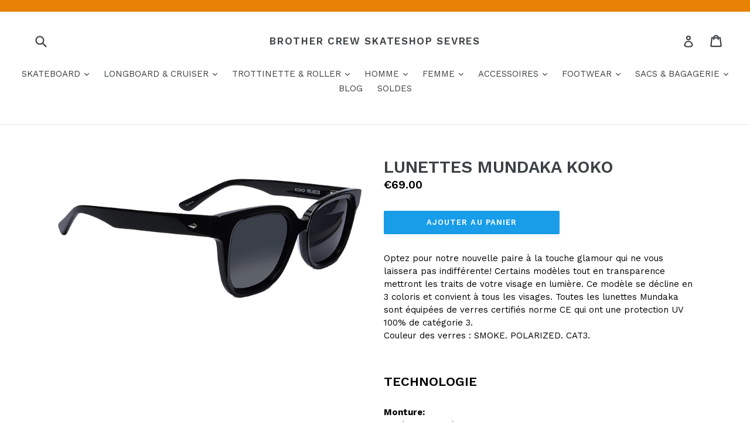

--- FILE ---
content_type: text/html; charset=utf-8
request_url: https://brothercrew.fr/products/lunettes-mundaka-koko
body_size: 19262
content:
<!doctype html>
<!--[if IE 9]> <html class="ie9 no-js" lang="fr"> <![endif]-->
<!--[if (gt IE 9)|!(IE)]><!--> <html class="no-js" lang="fr"> <!--<![endif]-->
<head>
<meta name="facebook-domain-verification" content="cxwuqchs4l14129g2yq16vpqiqzkhm" />
  <meta charset="utf-8">
  <meta http-equiv="X-UA-Compatible" content="IE=edge,chrome=1">
  <meta name="viewport" content="width=device-width,initial-scale=1">
  <meta name="theme-color" content="#199de9">
  <link rel="canonical" href="https://brothercrew.fr/products/lunettes-mundaka-koko">

  
    <link rel="shortcut icon" href="//brothercrew.fr/cdn/shop/files/1-1-square-logo_brother_crew_1-jpg_custom_resized_2d40dff0-49e1-4a23-b04d-8a9247ed5337_32x32.jpg?v=1707839887" type="image/png">
  

  
  <title>
    LUNETTES MUNDAKA KOKO
    
    
    
      &ndash; BROTHER CREW SKATESHOP SEVRES
    
  </title>

  
    <meta name="description" content="Optez pour notre nouvelle paire à la touche glamour qui ne vous laissera pas indifférente! Certains modèles tout en transparence mettront les traits de votre visage en lumière. Ce modèle se décline en 3 coloris et convient à tous les visages. Toutes les lunettes Mundaka sont équipées de verres certifiés norme CE qui on">
  

  <!-- /snippets/social-meta-tags.liquid -->
<meta property="og:site_name" content="BROTHER CREW SKATESHOP SEVRES">
<meta property="og:url" content="https://brothercrew.fr/products/lunettes-mundaka-koko">
<meta property="og:title" content="LUNETTES MUNDAKA  KOKO">
<meta property="og:type" content="product">
<meta property="og:description" content="Optez pour notre nouvelle paire à la touche glamour qui ne vous laissera pas indifférente! Certains modèles tout en transparence mettront les traits de votre visage en lumière. Ce modèle se décline en 3 coloris et convient à tous les visages. Toutes les lunettes Mundaka sont équipées de verres certifiés norme CE qui on"><meta property="og:price:amount" content="69.00">
  <meta property="og:price:currency" content="EUR"><meta property="og:image" content="http://brothercrew.fr/cdn/shop/products/Mundaka_Optic_Koko_KOK001PL_637946134279150746_1024x1024.jpg?v=1660400117">
<meta property="og:image:secure_url" content="https://brothercrew.fr/cdn/shop/products/Mundaka_Optic_Koko_KOK001PL_637946134279150746_1024x1024.jpg?v=1660400117">

<meta name="twitter:site" content="@">
<meta name="twitter:card" content="summary_large_image">
<meta name="twitter:title" content="LUNETTES MUNDAKA  KOKO">
<meta name="twitter:description" content="Optez pour notre nouvelle paire à la touche glamour qui ne vous laissera pas indifférente! Certains modèles tout en transparence mettront les traits de votre visage en lumière. Ce modèle se décline en 3 coloris et convient à tous les visages. Toutes les lunettes Mundaka sont équipées de verres certifiés norme CE qui on">


  <link href="//brothercrew.fr/cdn/shop/t/7/assets/theme.scss.css?v=9011000978637551451717597429" rel="stylesheet" type="text/css" media="all" />
  

  <link href="//fonts.googleapis.com/css?family=Work+Sans:400,700" rel="stylesheet" type="text/css" media="all" />


  

    <link href="//fonts.googleapis.com/css?family=Work+Sans:600" rel="stylesheet" type="text/css" media="all" />
  



  <script>
    var theme = {
      strings: {
        addToCart: "Ajouter au panier",
        soldOut: "Épuisé",
        unavailable: "Non disponible",
        showMore: "Voir plus",
        showLess: "Afficher moins"
      },
      moneyFormat: "\u0026euro;{{amount}}"
    }

    document.documentElement.className = document.documentElement.className.replace('no-js', 'js');
  </script>

  <!--[if (lte IE 9) ]><script src="//brothercrew.fr/cdn/shop/t/7/assets/match-media.min.js?v=22265819453975888031484189891" type="text/javascript"></script><![endif]-->

  

  <!--[if (gt IE 9)|!(IE)]><!--><script src="//brothercrew.fr/cdn/shop/t/7/assets/vendor.js?v=136118274122071307521484189891" defer="defer"></script><!--<![endif]-->
  <!--[if lte IE 9]><script src="//brothercrew.fr/cdn/shop/t/7/assets/vendor.js?v=136118274122071307521484189891"></script><![endif]-->

  <!--[if (gt IE 9)|!(IE)]><!--><script src="//brothercrew.fr/cdn/shop/t/7/assets/theme.js?v=157915646904488482801488443441" defer="defer"></script><!--<![endif]-->
  <!--[if lte IE 9]><script src="//brothercrew.fr/cdn/shop/t/7/assets/theme.js?v=157915646904488482801488443441"></script><![endif]-->

  <script>window.performance && window.performance.mark && window.performance.mark('shopify.content_for_header.start');</script><meta name="google-site-verification" content="oJUdLmdVgDvcD3TGoTGzu53SZmmLZEpd1duG8AVwwpw">
<meta name="facebook-domain-verification" content="cxwuqchs4l14129g2yq16vpqiqzkhm">
<meta id="shopify-digital-wallet" name="shopify-digital-wallet" content="/8924712/digital_wallets/dialog">
<meta name="shopify-checkout-api-token" content="99761f003d0ad01eafe8844dde9adfc1">
<meta id="in-context-paypal-metadata" data-shop-id="8924712" data-venmo-supported="false" data-environment="production" data-locale="fr_FR" data-paypal-v4="true" data-currency="EUR">
<link rel="alternate" type="application/json+oembed" href="https://brothercrew.fr/products/lunettes-mundaka-koko.oembed">
<script async="async" src="/checkouts/internal/preloads.js?locale=fr-FR"></script>
<link rel="preconnect" href="https://shop.app" crossorigin="anonymous">
<script async="async" src="https://shop.app/checkouts/internal/preloads.js?locale=fr-FR&shop_id=8924712" crossorigin="anonymous"></script>
<script id="apple-pay-shop-capabilities" type="application/json">{"shopId":8924712,"countryCode":"FR","currencyCode":"EUR","merchantCapabilities":["supports3DS"],"merchantId":"gid:\/\/shopify\/Shop\/8924712","merchantName":"BROTHER CREW SKATESHOP SEVRES","requiredBillingContactFields":["postalAddress","email"],"requiredShippingContactFields":["postalAddress","email"],"shippingType":"shipping","supportedNetworks":["visa","masterCard","amex","maestro"],"total":{"type":"pending","label":"BROTHER CREW SKATESHOP SEVRES","amount":"1.00"},"shopifyPaymentsEnabled":true,"supportsSubscriptions":true}</script>
<script id="shopify-features" type="application/json">{"accessToken":"99761f003d0ad01eafe8844dde9adfc1","betas":["rich-media-storefront-analytics"],"domain":"brothercrew.fr","predictiveSearch":true,"shopId":8924712,"locale":"fr"}</script>
<script>var Shopify = Shopify || {};
Shopify.shop = "brothercrew.myshopify.com";
Shopify.locale = "fr";
Shopify.currency = {"active":"EUR","rate":"1.0"};
Shopify.country = "FR";
Shopify.theme = {"name":"debut","id":157792771,"schema_name":"Debut","schema_version":"1.1.3","theme_store_id":796,"role":"main"};
Shopify.theme.handle = "null";
Shopify.theme.style = {"id":null,"handle":null};
Shopify.cdnHost = "brothercrew.fr/cdn";
Shopify.routes = Shopify.routes || {};
Shopify.routes.root = "/";</script>
<script type="module">!function(o){(o.Shopify=o.Shopify||{}).modules=!0}(window);</script>
<script>!function(o){function n(){var o=[];function n(){o.push(Array.prototype.slice.apply(arguments))}return n.q=o,n}var t=o.Shopify=o.Shopify||{};t.loadFeatures=n(),t.autoloadFeatures=n()}(window);</script>
<script>
  window.ShopifyPay = window.ShopifyPay || {};
  window.ShopifyPay.apiHost = "shop.app\/pay";
  window.ShopifyPay.redirectState = null;
</script>
<script id="shop-js-analytics" type="application/json">{"pageType":"product"}</script>
<script defer="defer" async type="module" src="//brothercrew.fr/cdn/shopifycloud/shop-js/modules/v2/client.init-shop-cart-sync_INwxTpsh.fr.esm.js"></script>
<script defer="defer" async type="module" src="//brothercrew.fr/cdn/shopifycloud/shop-js/modules/v2/chunk.common_YNAa1F1g.esm.js"></script>
<script type="module">
  await import("//brothercrew.fr/cdn/shopifycloud/shop-js/modules/v2/client.init-shop-cart-sync_INwxTpsh.fr.esm.js");
await import("//brothercrew.fr/cdn/shopifycloud/shop-js/modules/v2/chunk.common_YNAa1F1g.esm.js");

  window.Shopify.SignInWithShop?.initShopCartSync?.({"fedCMEnabled":true,"windoidEnabled":true});

</script>
<script>
  window.Shopify = window.Shopify || {};
  if (!window.Shopify.featureAssets) window.Shopify.featureAssets = {};
  window.Shopify.featureAssets['shop-js'] = {"shop-cart-sync":["modules/v2/client.shop-cart-sync_BVs4vSl-.fr.esm.js","modules/v2/chunk.common_YNAa1F1g.esm.js"],"init-fed-cm":["modules/v2/client.init-fed-cm_CEmYoMXU.fr.esm.js","modules/v2/chunk.common_YNAa1F1g.esm.js"],"shop-button":["modules/v2/client.shop-button_BhVpOdEY.fr.esm.js","modules/v2/chunk.common_YNAa1F1g.esm.js"],"init-windoid":["modules/v2/client.init-windoid_DVncJssP.fr.esm.js","modules/v2/chunk.common_YNAa1F1g.esm.js"],"shop-cash-offers":["modules/v2/client.shop-cash-offers_CD5ChB-w.fr.esm.js","modules/v2/chunk.common_YNAa1F1g.esm.js","modules/v2/chunk.modal_DXhkN-5p.esm.js"],"shop-toast-manager":["modules/v2/client.shop-toast-manager_CMZA41xP.fr.esm.js","modules/v2/chunk.common_YNAa1F1g.esm.js"],"init-shop-email-lookup-coordinator":["modules/v2/client.init-shop-email-lookup-coordinator_Dxg3Qq63.fr.esm.js","modules/v2/chunk.common_YNAa1F1g.esm.js"],"pay-button":["modules/v2/client.pay-button_CApwTr-J.fr.esm.js","modules/v2/chunk.common_YNAa1F1g.esm.js"],"avatar":["modules/v2/client.avatar_BTnouDA3.fr.esm.js"],"init-shop-cart-sync":["modules/v2/client.init-shop-cart-sync_INwxTpsh.fr.esm.js","modules/v2/chunk.common_YNAa1F1g.esm.js"],"shop-login-button":["modules/v2/client.shop-login-button_Ctct7BR2.fr.esm.js","modules/v2/chunk.common_YNAa1F1g.esm.js","modules/v2/chunk.modal_DXhkN-5p.esm.js"],"init-customer-accounts-sign-up":["modules/v2/client.init-customer-accounts-sign-up_DTysEz83.fr.esm.js","modules/v2/client.shop-login-button_Ctct7BR2.fr.esm.js","modules/v2/chunk.common_YNAa1F1g.esm.js","modules/v2/chunk.modal_DXhkN-5p.esm.js"],"init-shop-for-new-customer-accounts":["modules/v2/client.init-shop-for-new-customer-accounts_wbmNjFX3.fr.esm.js","modules/v2/client.shop-login-button_Ctct7BR2.fr.esm.js","modules/v2/chunk.common_YNAa1F1g.esm.js","modules/v2/chunk.modal_DXhkN-5p.esm.js"],"init-customer-accounts":["modules/v2/client.init-customer-accounts_DqpN27KS.fr.esm.js","modules/v2/client.shop-login-button_Ctct7BR2.fr.esm.js","modules/v2/chunk.common_YNAa1F1g.esm.js","modules/v2/chunk.modal_DXhkN-5p.esm.js"],"shop-follow-button":["modules/v2/client.shop-follow-button_CBz8VXaE.fr.esm.js","modules/v2/chunk.common_YNAa1F1g.esm.js","modules/v2/chunk.modal_DXhkN-5p.esm.js"],"lead-capture":["modules/v2/client.lead-capture_Bo6pQGej.fr.esm.js","modules/v2/chunk.common_YNAa1F1g.esm.js","modules/v2/chunk.modal_DXhkN-5p.esm.js"],"checkout-modal":["modules/v2/client.checkout-modal_B_8gz53b.fr.esm.js","modules/v2/chunk.common_YNAa1F1g.esm.js","modules/v2/chunk.modal_DXhkN-5p.esm.js"],"shop-login":["modules/v2/client.shop-login_CTIGRVE1.fr.esm.js","modules/v2/chunk.common_YNAa1F1g.esm.js","modules/v2/chunk.modal_DXhkN-5p.esm.js"],"payment-terms":["modules/v2/client.payment-terms_BUSo56Mg.fr.esm.js","modules/v2/chunk.common_YNAa1F1g.esm.js","modules/v2/chunk.modal_DXhkN-5p.esm.js"]};
</script>
<script id="__st">var __st={"a":8924712,"offset":3600,"reqid":"3bf600db-5c7e-4b3b-a812-9a6dedd26d32-1768988029","pageurl":"brothercrew.fr\/products\/lunettes-mundaka-koko","u":"b4b2aab0b292","p":"product","rtyp":"product","rid":6698304405559};</script>
<script>window.ShopifyPaypalV4VisibilityTracking = true;</script>
<script id="captcha-bootstrap">!function(){'use strict';const t='contact',e='account',n='new_comment',o=[[t,t],['blogs',n],['comments',n],[t,'customer']],c=[[e,'customer_login'],[e,'guest_login'],[e,'recover_customer_password'],[e,'create_customer']],r=t=>t.map((([t,e])=>`form[action*='/${t}']:not([data-nocaptcha='true']) input[name='form_type'][value='${e}']`)).join(','),a=t=>()=>t?[...document.querySelectorAll(t)].map((t=>t.form)):[];function s(){const t=[...o],e=r(t);return a(e)}const i='password',u='form_key',d=['recaptcha-v3-token','g-recaptcha-response','h-captcha-response',i],f=()=>{try{return window.sessionStorage}catch{return}},m='__shopify_v',_=t=>t.elements[u];function p(t,e,n=!1){try{const o=window.sessionStorage,c=JSON.parse(o.getItem(e)),{data:r}=function(t){const{data:e,action:n}=t;return t[m]||n?{data:e,action:n}:{data:t,action:n}}(c);for(const[e,n]of Object.entries(r))t.elements[e]&&(t.elements[e].value=n);n&&o.removeItem(e)}catch(o){console.error('form repopulation failed',{error:o})}}const l='form_type',E='cptcha';function T(t){t.dataset[E]=!0}const w=window,h=w.document,L='Shopify',v='ce_forms',y='captcha';let A=!1;((t,e)=>{const n=(g='f06e6c50-85a8-45c8-87d0-21a2b65856fe',I='https://cdn.shopify.com/shopifycloud/storefront-forms-hcaptcha/ce_storefront_forms_captcha_hcaptcha.v1.5.2.iife.js',D={infoText:'Protégé par hCaptcha',privacyText:'Confidentialité',termsText:'Conditions'},(t,e,n)=>{const o=w[L][v],c=o.bindForm;if(c)return c(t,g,e,D).then(n);var r;o.q.push([[t,g,e,D],n]),r=I,A||(h.body.append(Object.assign(h.createElement('script'),{id:'captcha-provider',async:!0,src:r})),A=!0)});var g,I,D;w[L]=w[L]||{},w[L][v]=w[L][v]||{},w[L][v].q=[],w[L][y]=w[L][y]||{},w[L][y].protect=function(t,e){n(t,void 0,e),T(t)},Object.freeze(w[L][y]),function(t,e,n,w,h,L){const[v,y,A,g]=function(t,e,n){const i=e?o:[],u=t?c:[],d=[...i,...u],f=r(d),m=r(i),_=r(d.filter((([t,e])=>n.includes(e))));return[a(f),a(m),a(_),s()]}(w,h,L),I=t=>{const e=t.target;return e instanceof HTMLFormElement?e:e&&e.form},D=t=>v().includes(t);t.addEventListener('submit',(t=>{const e=I(t);if(!e)return;const n=D(e)&&!e.dataset.hcaptchaBound&&!e.dataset.recaptchaBound,o=_(e),c=g().includes(e)&&(!o||!o.value);(n||c)&&t.preventDefault(),c&&!n&&(function(t){try{if(!f())return;!function(t){const e=f();if(!e)return;const n=_(t);if(!n)return;const o=n.value;o&&e.removeItem(o)}(t);const e=Array.from(Array(32),(()=>Math.random().toString(36)[2])).join('');!function(t,e){_(t)||t.append(Object.assign(document.createElement('input'),{type:'hidden',name:u})),t.elements[u].value=e}(t,e),function(t,e){const n=f();if(!n)return;const o=[...t.querySelectorAll(`input[type='${i}']`)].map((({name:t})=>t)),c=[...d,...o],r={};for(const[a,s]of new FormData(t).entries())c.includes(a)||(r[a]=s);n.setItem(e,JSON.stringify({[m]:1,action:t.action,data:r}))}(t,e)}catch(e){console.error('failed to persist form',e)}}(e),e.submit())}));const S=(t,e)=>{t&&!t.dataset[E]&&(n(t,e.some((e=>e===t))),T(t))};for(const o of['focusin','change'])t.addEventListener(o,(t=>{const e=I(t);D(e)&&S(e,y())}));const B=e.get('form_key'),M=e.get(l),P=B&&M;t.addEventListener('DOMContentLoaded',(()=>{const t=y();if(P)for(const e of t)e.elements[l].value===M&&p(e,B);[...new Set([...A(),...v().filter((t=>'true'===t.dataset.shopifyCaptcha))])].forEach((e=>S(e,t)))}))}(h,new URLSearchParams(w.location.search),n,t,e,['guest_login'])})(!0,!0)}();</script>
<script integrity="sha256-4kQ18oKyAcykRKYeNunJcIwy7WH5gtpwJnB7kiuLZ1E=" data-source-attribution="shopify.loadfeatures" defer="defer" src="//brothercrew.fr/cdn/shopifycloud/storefront/assets/storefront/load_feature-a0a9edcb.js" crossorigin="anonymous"></script>
<script crossorigin="anonymous" defer="defer" src="//brothercrew.fr/cdn/shopifycloud/storefront/assets/shopify_pay/storefront-65b4c6d7.js?v=20250812"></script>
<script data-source-attribution="shopify.dynamic_checkout.dynamic.init">var Shopify=Shopify||{};Shopify.PaymentButton=Shopify.PaymentButton||{isStorefrontPortableWallets:!0,init:function(){window.Shopify.PaymentButton.init=function(){};var t=document.createElement("script");t.src="https://brothercrew.fr/cdn/shopifycloud/portable-wallets/latest/portable-wallets.fr.js",t.type="module",document.head.appendChild(t)}};
</script>
<script data-source-attribution="shopify.dynamic_checkout.buyer_consent">
  function portableWalletsHideBuyerConsent(e){var t=document.getElementById("shopify-buyer-consent"),n=document.getElementById("shopify-subscription-policy-button");t&&n&&(t.classList.add("hidden"),t.setAttribute("aria-hidden","true"),n.removeEventListener("click",e))}function portableWalletsShowBuyerConsent(e){var t=document.getElementById("shopify-buyer-consent"),n=document.getElementById("shopify-subscription-policy-button");t&&n&&(t.classList.remove("hidden"),t.removeAttribute("aria-hidden"),n.addEventListener("click",e))}window.Shopify?.PaymentButton&&(window.Shopify.PaymentButton.hideBuyerConsent=portableWalletsHideBuyerConsent,window.Shopify.PaymentButton.showBuyerConsent=portableWalletsShowBuyerConsent);
</script>
<script data-source-attribution="shopify.dynamic_checkout.cart.bootstrap">document.addEventListener("DOMContentLoaded",(function(){function t(){return document.querySelector("shopify-accelerated-checkout-cart, shopify-accelerated-checkout")}if(t())Shopify.PaymentButton.init();else{new MutationObserver((function(e,n){t()&&(Shopify.PaymentButton.init(),n.disconnect())})).observe(document.body,{childList:!0,subtree:!0})}}));
</script>
<script id='scb4127' type='text/javascript' async='' src='https://brothercrew.fr/cdn/shopifycloud/privacy-banner/storefront-banner.js'></script><link id="shopify-accelerated-checkout-styles" rel="stylesheet" media="screen" href="https://brothercrew.fr/cdn/shopifycloud/portable-wallets/latest/accelerated-checkout-backwards-compat.css" crossorigin="anonymous">
<style id="shopify-accelerated-checkout-cart">
        #shopify-buyer-consent {
  margin-top: 1em;
  display: inline-block;
  width: 100%;
}

#shopify-buyer-consent.hidden {
  display: none;
}

#shopify-subscription-policy-button {
  background: none;
  border: none;
  padding: 0;
  text-decoration: underline;
  font-size: inherit;
  cursor: pointer;
}

#shopify-subscription-policy-button::before {
  box-shadow: none;
}

      </style>

<script>window.performance && window.performance.mark && window.performance.mark('shopify.content_for_header.end');</script>
<link href="https://monorail-edge.shopifysvc.com" rel="dns-prefetch">
<script>(function(){if ("sendBeacon" in navigator && "performance" in window) {try {var session_token_from_headers = performance.getEntriesByType('navigation')[0].serverTiming.find(x => x.name == '_s').description;} catch {var session_token_from_headers = undefined;}var session_cookie_matches = document.cookie.match(/_shopify_s=([^;]*)/);var session_token_from_cookie = session_cookie_matches && session_cookie_matches.length === 2 ? session_cookie_matches[1] : "";var session_token = session_token_from_headers || session_token_from_cookie || "";function handle_abandonment_event(e) {var entries = performance.getEntries().filter(function(entry) {return /monorail-edge.shopifysvc.com/.test(entry.name);});if (!window.abandonment_tracked && entries.length === 0) {window.abandonment_tracked = true;var currentMs = Date.now();var navigation_start = performance.timing.navigationStart;var payload = {shop_id: 8924712,url: window.location.href,navigation_start,duration: currentMs - navigation_start,session_token,page_type: "product"};window.navigator.sendBeacon("https://monorail-edge.shopifysvc.com/v1/produce", JSON.stringify({schema_id: "online_store_buyer_site_abandonment/1.1",payload: payload,metadata: {event_created_at_ms: currentMs,event_sent_at_ms: currentMs}}));}}window.addEventListener('pagehide', handle_abandonment_event);}}());</script>
<script id="web-pixels-manager-setup">(function e(e,d,r,n,o){if(void 0===o&&(o={}),!Boolean(null===(a=null===(i=window.Shopify)||void 0===i?void 0:i.analytics)||void 0===a?void 0:a.replayQueue)){var i,a;window.Shopify=window.Shopify||{};var t=window.Shopify;t.analytics=t.analytics||{};var s=t.analytics;s.replayQueue=[],s.publish=function(e,d,r){return s.replayQueue.push([e,d,r]),!0};try{self.performance.mark("wpm:start")}catch(e){}var l=function(){var e={modern:/Edge?\/(1{2}[4-9]|1[2-9]\d|[2-9]\d{2}|\d{4,})\.\d+(\.\d+|)|Firefox\/(1{2}[4-9]|1[2-9]\d|[2-9]\d{2}|\d{4,})\.\d+(\.\d+|)|Chrom(ium|e)\/(9{2}|\d{3,})\.\d+(\.\d+|)|(Maci|X1{2}).+ Version\/(15\.\d+|(1[6-9]|[2-9]\d|\d{3,})\.\d+)([,.]\d+|)( \(\w+\)|)( Mobile\/\w+|) Safari\/|Chrome.+OPR\/(9{2}|\d{3,})\.\d+\.\d+|(CPU[ +]OS|iPhone[ +]OS|CPU[ +]iPhone|CPU IPhone OS|CPU iPad OS)[ +]+(15[._]\d+|(1[6-9]|[2-9]\d|\d{3,})[._]\d+)([._]\d+|)|Android:?[ /-](13[3-9]|1[4-9]\d|[2-9]\d{2}|\d{4,})(\.\d+|)(\.\d+|)|Android.+Firefox\/(13[5-9]|1[4-9]\d|[2-9]\d{2}|\d{4,})\.\d+(\.\d+|)|Android.+Chrom(ium|e)\/(13[3-9]|1[4-9]\d|[2-9]\d{2}|\d{4,})\.\d+(\.\d+|)|SamsungBrowser\/([2-9]\d|\d{3,})\.\d+/,legacy:/Edge?\/(1[6-9]|[2-9]\d|\d{3,})\.\d+(\.\d+|)|Firefox\/(5[4-9]|[6-9]\d|\d{3,})\.\d+(\.\d+|)|Chrom(ium|e)\/(5[1-9]|[6-9]\d|\d{3,})\.\d+(\.\d+|)([\d.]+$|.*Safari\/(?![\d.]+ Edge\/[\d.]+$))|(Maci|X1{2}).+ Version\/(10\.\d+|(1[1-9]|[2-9]\d|\d{3,})\.\d+)([,.]\d+|)( \(\w+\)|)( Mobile\/\w+|) Safari\/|Chrome.+OPR\/(3[89]|[4-9]\d|\d{3,})\.\d+\.\d+|(CPU[ +]OS|iPhone[ +]OS|CPU[ +]iPhone|CPU IPhone OS|CPU iPad OS)[ +]+(10[._]\d+|(1[1-9]|[2-9]\d|\d{3,})[._]\d+)([._]\d+|)|Android:?[ /-](13[3-9]|1[4-9]\d|[2-9]\d{2}|\d{4,})(\.\d+|)(\.\d+|)|Mobile Safari.+OPR\/([89]\d|\d{3,})\.\d+\.\d+|Android.+Firefox\/(13[5-9]|1[4-9]\d|[2-9]\d{2}|\d{4,})\.\d+(\.\d+|)|Android.+Chrom(ium|e)\/(13[3-9]|1[4-9]\d|[2-9]\d{2}|\d{4,})\.\d+(\.\d+|)|Android.+(UC? ?Browser|UCWEB|U3)[ /]?(15\.([5-9]|\d{2,})|(1[6-9]|[2-9]\d|\d{3,})\.\d+)\.\d+|SamsungBrowser\/(5\.\d+|([6-9]|\d{2,})\.\d+)|Android.+MQ{2}Browser\/(14(\.(9|\d{2,})|)|(1[5-9]|[2-9]\d|\d{3,})(\.\d+|))(\.\d+|)|K[Aa][Ii]OS\/(3\.\d+|([4-9]|\d{2,})\.\d+)(\.\d+|)/},d=e.modern,r=e.legacy,n=navigator.userAgent;return n.match(d)?"modern":n.match(r)?"legacy":"unknown"}(),u="modern"===l?"modern":"legacy",c=(null!=n?n:{modern:"",legacy:""})[u],f=function(e){return[e.baseUrl,"/wpm","/b",e.hashVersion,"modern"===e.buildTarget?"m":"l",".js"].join("")}({baseUrl:d,hashVersion:r,buildTarget:u}),m=function(e){var d=e.version,r=e.bundleTarget,n=e.surface,o=e.pageUrl,i=e.monorailEndpoint;return{emit:function(e){var a=e.status,t=e.errorMsg,s=(new Date).getTime(),l=JSON.stringify({metadata:{event_sent_at_ms:s},events:[{schema_id:"web_pixels_manager_load/3.1",payload:{version:d,bundle_target:r,page_url:o,status:a,surface:n,error_msg:t},metadata:{event_created_at_ms:s}}]});if(!i)return console&&console.warn&&console.warn("[Web Pixels Manager] No Monorail endpoint provided, skipping logging."),!1;try{return self.navigator.sendBeacon.bind(self.navigator)(i,l)}catch(e){}var u=new XMLHttpRequest;try{return u.open("POST",i,!0),u.setRequestHeader("Content-Type","text/plain"),u.send(l),!0}catch(e){return console&&console.warn&&console.warn("[Web Pixels Manager] Got an unhandled error while logging to Monorail."),!1}}}}({version:r,bundleTarget:l,surface:e.surface,pageUrl:self.location.href,monorailEndpoint:e.monorailEndpoint});try{o.browserTarget=l,function(e){var d=e.src,r=e.async,n=void 0===r||r,o=e.onload,i=e.onerror,a=e.sri,t=e.scriptDataAttributes,s=void 0===t?{}:t,l=document.createElement("script"),u=document.querySelector("head"),c=document.querySelector("body");if(l.async=n,l.src=d,a&&(l.integrity=a,l.crossOrigin="anonymous"),s)for(var f in s)if(Object.prototype.hasOwnProperty.call(s,f))try{l.dataset[f]=s[f]}catch(e){}if(o&&l.addEventListener("load",o),i&&l.addEventListener("error",i),u)u.appendChild(l);else{if(!c)throw new Error("Did not find a head or body element to append the script");c.appendChild(l)}}({src:f,async:!0,onload:function(){if(!function(){var e,d;return Boolean(null===(d=null===(e=window.Shopify)||void 0===e?void 0:e.analytics)||void 0===d?void 0:d.initialized)}()){var d=window.webPixelsManager.init(e)||void 0;if(d){var r=window.Shopify.analytics;r.replayQueue.forEach((function(e){var r=e[0],n=e[1],o=e[2];d.publishCustomEvent(r,n,o)})),r.replayQueue=[],r.publish=d.publishCustomEvent,r.visitor=d.visitor,r.initialized=!0}}},onerror:function(){return m.emit({status:"failed",errorMsg:"".concat(f," has failed to load")})},sri:function(e){var d=/^sha384-[A-Za-z0-9+/=]+$/;return"string"==typeof e&&d.test(e)}(c)?c:"",scriptDataAttributes:o}),m.emit({status:"loading"})}catch(e){m.emit({status:"failed",errorMsg:(null==e?void 0:e.message)||"Unknown error"})}}})({shopId: 8924712,storefrontBaseUrl: "https://brothercrew.fr",extensionsBaseUrl: "https://extensions.shopifycdn.com/cdn/shopifycloud/web-pixels-manager",monorailEndpoint: "https://monorail-edge.shopifysvc.com/unstable/produce_batch",surface: "storefront-renderer",enabledBetaFlags: ["2dca8a86"],webPixelsConfigList: [{"id":"1046741333","configuration":"{\"config\":\"{\\\"pixel_id\\\":\\\"G-TJF3R5KWE2\\\",\\\"target_country\\\":\\\"FR\\\",\\\"gtag_events\\\":[{\\\"type\\\":\\\"purchase\\\",\\\"action_label\\\":\\\"G-TJF3R5KWE2\\\"},{\\\"type\\\":\\\"page_view\\\",\\\"action_label\\\":\\\"G-TJF3R5KWE2\\\"},{\\\"type\\\":\\\"view_item\\\",\\\"action_label\\\":\\\"G-TJF3R5KWE2\\\"},{\\\"type\\\":\\\"search\\\",\\\"action_label\\\":\\\"G-TJF3R5KWE2\\\"},{\\\"type\\\":\\\"add_to_cart\\\",\\\"action_label\\\":\\\"G-TJF3R5KWE2\\\"},{\\\"type\\\":\\\"begin_checkout\\\",\\\"action_label\\\":\\\"G-TJF3R5KWE2\\\"},{\\\"type\\\":\\\"add_payment_info\\\",\\\"action_label\\\":\\\"G-TJF3R5KWE2\\\"}],\\\"enable_monitoring_mode\\\":false}\"}","eventPayloadVersion":"v1","runtimeContext":"OPEN","scriptVersion":"b2a88bafab3e21179ed38636efcd8a93","type":"APP","apiClientId":1780363,"privacyPurposes":[],"dataSharingAdjustments":{"protectedCustomerApprovalScopes":["read_customer_address","read_customer_email","read_customer_name","read_customer_personal_data","read_customer_phone"]}},{"id":"284754261","configuration":"{\"pixel_id\":\"380515976708086\",\"pixel_type\":\"facebook_pixel\",\"metaapp_system_user_token\":\"-\"}","eventPayloadVersion":"v1","runtimeContext":"OPEN","scriptVersion":"ca16bc87fe92b6042fbaa3acc2fbdaa6","type":"APP","apiClientId":2329312,"privacyPurposes":["ANALYTICS","MARKETING","SALE_OF_DATA"],"dataSharingAdjustments":{"protectedCustomerApprovalScopes":["read_customer_address","read_customer_email","read_customer_name","read_customer_personal_data","read_customer_phone"]}},{"id":"188842325","eventPayloadVersion":"v1","runtimeContext":"LAX","scriptVersion":"1","type":"CUSTOM","privacyPurposes":["ANALYTICS"],"name":"Google Analytics tag (migrated)"},{"id":"shopify-app-pixel","configuration":"{}","eventPayloadVersion":"v1","runtimeContext":"STRICT","scriptVersion":"0450","apiClientId":"shopify-pixel","type":"APP","privacyPurposes":["ANALYTICS","MARKETING"]},{"id":"shopify-custom-pixel","eventPayloadVersion":"v1","runtimeContext":"LAX","scriptVersion":"0450","apiClientId":"shopify-pixel","type":"CUSTOM","privacyPurposes":["ANALYTICS","MARKETING"]}],isMerchantRequest: false,initData: {"shop":{"name":"BROTHER CREW SKATESHOP SEVRES","paymentSettings":{"currencyCode":"EUR"},"myshopifyDomain":"brothercrew.myshopify.com","countryCode":"FR","storefrontUrl":"https:\/\/brothercrew.fr"},"customer":null,"cart":null,"checkout":null,"productVariants":[{"price":{"amount":69.0,"currencyCode":"EUR"},"product":{"title":"LUNETTES MUNDAKA  KOKO","vendor":"Mundaka","id":"6698304405559","untranslatedTitle":"LUNETTES MUNDAKA  KOKO","url":"\/products\/lunettes-mundaka-koko","type":"Lunettes"},"id":"39870964236343","image":{"src":"\/\/brothercrew.fr\/cdn\/shop\/products\/Mundaka_Optic_Koko_KOK001PL_637946134279150746.jpg?v=1660400117"},"sku":"","title":"Default Title","untranslatedTitle":"Default Title"}],"purchasingCompany":null},},"https://brothercrew.fr/cdn","fcfee988w5aeb613cpc8e4bc33m6693e112",{"modern":"","legacy":""},{"shopId":"8924712","storefrontBaseUrl":"https:\/\/brothercrew.fr","extensionBaseUrl":"https:\/\/extensions.shopifycdn.com\/cdn\/shopifycloud\/web-pixels-manager","surface":"storefront-renderer","enabledBetaFlags":"[\"2dca8a86\"]","isMerchantRequest":"false","hashVersion":"fcfee988w5aeb613cpc8e4bc33m6693e112","publish":"custom","events":"[[\"page_viewed\",{}],[\"product_viewed\",{\"productVariant\":{\"price\":{\"amount\":69.0,\"currencyCode\":\"EUR\"},\"product\":{\"title\":\"LUNETTES MUNDAKA  KOKO\",\"vendor\":\"Mundaka\",\"id\":\"6698304405559\",\"untranslatedTitle\":\"LUNETTES MUNDAKA  KOKO\",\"url\":\"\/products\/lunettes-mundaka-koko\",\"type\":\"Lunettes\"},\"id\":\"39870964236343\",\"image\":{\"src\":\"\/\/brothercrew.fr\/cdn\/shop\/products\/Mundaka_Optic_Koko_KOK001PL_637946134279150746.jpg?v=1660400117\"},\"sku\":\"\",\"title\":\"Default Title\",\"untranslatedTitle\":\"Default Title\"}}]]"});</script><script>
  window.ShopifyAnalytics = window.ShopifyAnalytics || {};
  window.ShopifyAnalytics.meta = window.ShopifyAnalytics.meta || {};
  window.ShopifyAnalytics.meta.currency = 'EUR';
  var meta = {"product":{"id":6698304405559,"gid":"gid:\/\/shopify\/Product\/6698304405559","vendor":"Mundaka","type":"Lunettes","handle":"lunettes-mundaka-koko","variants":[{"id":39870964236343,"price":6900,"name":"LUNETTES MUNDAKA  KOKO","public_title":null,"sku":""}],"remote":false},"page":{"pageType":"product","resourceType":"product","resourceId":6698304405559,"requestId":"3bf600db-5c7e-4b3b-a812-9a6dedd26d32-1768988029"}};
  for (var attr in meta) {
    window.ShopifyAnalytics.meta[attr] = meta[attr];
  }
</script>
<script class="analytics">
  (function () {
    var customDocumentWrite = function(content) {
      var jquery = null;

      if (window.jQuery) {
        jquery = window.jQuery;
      } else if (window.Checkout && window.Checkout.$) {
        jquery = window.Checkout.$;
      }

      if (jquery) {
        jquery('body').append(content);
      }
    };

    var hasLoggedConversion = function(token) {
      if (token) {
        return document.cookie.indexOf('loggedConversion=' + token) !== -1;
      }
      return false;
    }

    var setCookieIfConversion = function(token) {
      if (token) {
        var twoMonthsFromNow = new Date(Date.now());
        twoMonthsFromNow.setMonth(twoMonthsFromNow.getMonth() + 2);

        document.cookie = 'loggedConversion=' + token + '; expires=' + twoMonthsFromNow;
      }
    }

    var trekkie = window.ShopifyAnalytics.lib = window.trekkie = window.trekkie || [];
    if (trekkie.integrations) {
      return;
    }
    trekkie.methods = [
      'identify',
      'page',
      'ready',
      'track',
      'trackForm',
      'trackLink'
    ];
    trekkie.factory = function(method) {
      return function() {
        var args = Array.prototype.slice.call(arguments);
        args.unshift(method);
        trekkie.push(args);
        return trekkie;
      };
    };
    for (var i = 0; i < trekkie.methods.length; i++) {
      var key = trekkie.methods[i];
      trekkie[key] = trekkie.factory(key);
    }
    trekkie.load = function(config) {
      trekkie.config = config || {};
      trekkie.config.initialDocumentCookie = document.cookie;
      var first = document.getElementsByTagName('script')[0];
      var script = document.createElement('script');
      script.type = 'text/javascript';
      script.onerror = function(e) {
        var scriptFallback = document.createElement('script');
        scriptFallback.type = 'text/javascript';
        scriptFallback.onerror = function(error) {
                var Monorail = {
      produce: function produce(monorailDomain, schemaId, payload) {
        var currentMs = new Date().getTime();
        var event = {
          schema_id: schemaId,
          payload: payload,
          metadata: {
            event_created_at_ms: currentMs,
            event_sent_at_ms: currentMs
          }
        };
        return Monorail.sendRequest("https://" + monorailDomain + "/v1/produce", JSON.stringify(event));
      },
      sendRequest: function sendRequest(endpointUrl, payload) {
        // Try the sendBeacon API
        if (window && window.navigator && typeof window.navigator.sendBeacon === 'function' && typeof window.Blob === 'function' && !Monorail.isIos12()) {
          var blobData = new window.Blob([payload], {
            type: 'text/plain'
          });

          if (window.navigator.sendBeacon(endpointUrl, blobData)) {
            return true;
          } // sendBeacon was not successful

        } // XHR beacon

        var xhr = new XMLHttpRequest();

        try {
          xhr.open('POST', endpointUrl);
          xhr.setRequestHeader('Content-Type', 'text/plain');
          xhr.send(payload);
        } catch (e) {
          console.log(e);
        }

        return false;
      },
      isIos12: function isIos12() {
        return window.navigator.userAgent.lastIndexOf('iPhone; CPU iPhone OS 12_') !== -1 || window.navigator.userAgent.lastIndexOf('iPad; CPU OS 12_') !== -1;
      }
    };
    Monorail.produce('monorail-edge.shopifysvc.com',
      'trekkie_storefront_load_errors/1.1',
      {shop_id: 8924712,
      theme_id: 157792771,
      app_name: "storefront",
      context_url: window.location.href,
      source_url: "//brothercrew.fr/cdn/s/trekkie.storefront.cd680fe47e6c39ca5d5df5f0a32d569bc48c0f27.min.js"});

        };
        scriptFallback.async = true;
        scriptFallback.src = '//brothercrew.fr/cdn/s/trekkie.storefront.cd680fe47e6c39ca5d5df5f0a32d569bc48c0f27.min.js';
        first.parentNode.insertBefore(scriptFallback, first);
      };
      script.async = true;
      script.src = '//brothercrew.fr/cdn/s/trekkie.storefront.cd680fe47e6c39ca5d5df5f0a32d569bc48c0f27.min.js';
      first.parentNode.insertBefore(script, first);
    };
    trekkie.load(
      {"Trekkie":{"appName":"storefront","development":false,"defaultAttributes":{"shopId":8924712,"isMerchantRequest":null,"themeId":157792771,"themeCityHash":"11452156327242504448","contentLanguage":"fr","currency":"EUR","eventMetadataId":"4900fcbb-fefc-4b95-aba0-1bcd69790c22"},"isServerSideCookieWritingEnabled":true,"monorailRegion":"shop_domain","enabledBetaFlags":["65f19447"]},"Session Attribution":{},"S2S":{"facebookCapiEnabled":true,"source":"trekkie-storefront-renderer","apiClientId":580111}}
    );

    var loaded = false;
    trekkie.ready(function() {
      if (loaded) return;
      loaded = true;

      window.ShopifyAnalytics.lib = window.trekkie;

      var originalDocumentWrite = document.write;
      document.write = customDocumentWrite;
      try { window.ShopifyAnalytics.merchantGoogleAnalytics.call(this); } catch(error) {};
      document.write = originalDocumentWrite;

      window.ShopifyAnalytics.lib.page(null,{"pageType":"product","resourceType":"product","resourceId":6698304405559,"requestId":"3bf600db-5c7e-4b3b-a812-9a6dedd26d32-1768988029","shopifyEmitted":true});

      var match = window.location.pathname.match(/checkouts\/(.+)\/(thank_you|post_purchase)/)
      var token = match? match[1]: undefined;
      if (!hasLoggedConversion(token)) {
        setCookieIfConversion(token);
        window.ShopifyAnalytics.lib.track("Viewed Product",{"currency":"EUR","variantId":39870964236343,"productId":6698304405559,"productGid":"gid:\/\/shopify\/Product\/6698304405559","name":"LUNETTES MUNDAKA  KOKO","price":"69.00","sku":"","brand":"Mundaka","variant":null,"category":"Lunettes","nonInteraction":true,"remote":false},undefined,undefined,{"shopifyEmitted":true});
      window.ShopifyAnalytics.lib.track("monorail:\/\/trekkie_storefront_viewed_product\/1.1",{"currency":"EUR","variantId":39870964236343,"productId":6698304405559,"productGid":"gid:\/\/shopify\/Product\/6698304405559","name":"LUNETTES MUNDAKA  KOKO","price":"69.00","sku":"","brand":"Mundaka","variant":null,"category":"Lunettes","nonInteraction":true,"remote":false,"referer":"https:\/\/brothercrew.fr\/products\/lunettes-mundaka-koko"});
      }
    });


        var eventsListenerScript = document.createElement('script');
        eventsListenerScript.async = true;
        eventsListenerScript.src = "//brothercrew.fr/cdn/shopifycloud/storefront/assets/shop_events_listener-3da45d37.js";
        document.getElementsByTagName('head')[0].appendChild(eventsListenerScript);

})();</script>
  <script>
  if (!window.ga || (window.ga && typeof window.ga !== 'function')) {
    window.ga = function ga() {
      (window.ga.q = window.ga.q || []).push(arguments);
      if (window.Shopify && window.Shopify.analytics && typeof window.Shopify.analytics.publish === 'function') {
        window.Shopify.analytics.publish("ga_stub_called", {}, {sendTo: "google_osp_migration"});
      }
      console.error("Shopify's Google Analytics stub called with:", Array.from(arguments), "\nSee https://help.shopify.com/manual/promoting-marketing/pixels/pixel-migration#google for more information.");
    };
    if (window.Shopify && window.Shopify.analytics && typeof window.Shopify.analytics.publish === 'function') {
      window.Shopify.analytics.publish("ga_stub_initialized", {}, {sendTo: "google_osp_migration"});
    }
  }
</script>
<script
  defer
  src="https://brothercrew.fr/cdn/shopifycloud/perf-kit/shopify-perf-kit-3.0.4.min.js"
  data-application="storefront-renderer"
  data-shop-id="8924712"
  data-render-region="gcp-us-east1"
  data-page-type="product"
  data-theme-instance-id="157792771"
  data-theme-name="Debut"
  data-theme-version="1.1.3"
  data-monorail-region="shop_domain"
  data-resource-timing-sampling-rate="10"
  data-shs="true"
  data-shs-beacon="true"
  data-shs-export-with-fetch="true"
  data-shs-logs-sample-rate="1"
  data-shs-beacon-endpoint="https://brothercrew.fr/api/collect"
></script>
</head>

<body class="template-product">

  <a class="in-page-link visually-hidden skip-link" href="#MainContent">Passer au contenu</a>

  <div id="SearchDrawer" class="search-bar drawer drawer--top">
    <div class="search-bar__table">
      <div class="search-bar__table-cell search-bar__form-wrapper">
        <form class="search search-bar__form" action="/search" method="get" role="search">
          <button class="search-bar__submit search__submit btn--link" type="submit">
            <svg aria-hidden="true" focusable="false" role="presentation" class="icon icon-search" viewBox="0 0 37 40"><path d="M35.6 36l-9.8-9.8c4.1-5.4 3.6-13.2-1.3-18.1-5.4-5.4-14.2-5.4-19.7 0-5.4 5.4-5.4 14.2 0 19.7 2.6 2.6 6.1 4.1 9.8 4.1 3 0 5.9-1 8.3-2.8l9.8 9.8c.4.4.9.6 1.4.6s1-.2 1.4-.6c.9-.9.9-2.1.1-2.9zm-20.9-8.2c-2.6 0-5.1-1-7-2.9-3.9-3.9-3.9-10.1 0-14C9.6 9 12.2 8 14.7 8s5.1 1 7 2.9c3.9 3.9 3.9 10.1 0 14-1.9 1.9-4.4 2.9-7 2.9z"/></svg>
            <span class="icon__fallback-text">Recherche</span>
          </button>
          <input class="search__input search-bar__input" type="search" name="q" value="" placeholder="Recherche" aria-label="Recherche">
        </form>
      </div>
      <div class="search-bar__table-cell text-right">
        <button type="button" class="btn--link search-bar__close js-drawer-close">
          <svg aria-hidden="true" focusable="false" role="presentation" class="icon icon-close" viewBox="0 0 37 40"><path d="M21.3 23l11-11c.8-.8.8-2 0-2.8-.8-.8-2-.8-2.8 0l-11 11-11-11c-.8-.8-2-.8-2.8 0-.8.8-.8 2 0 2.8l11 11-11 11c-.8.8-.8 2 0 2.8.4.4.9.6 1.4.6s1-.2 1.4-.6l11-11 11 11c.4.4.9.6 1.4.6s1-.2 1.4-.6c.8-.8.8-2 0-2.8l-11-11z"/></svg>
          <span class="icon__fallback-text">Fermer (esc)</span>
        </button>
      </div>
    </div>
  </div>

  <div id="shopify-section-header" class="shopify-section">
  <style>
    .notification-bar {
      background-color: #e78204;
    }

    .notification-bar__message {
      color: #ffffff;
    }
  </style>


<div data-section-id="header" data-section-type="header-section">
  <nav class="mobile-nav-wrapper medium-up--hide" role="navigation">
    <ul id="MobileNav" class="mobile-nav">
      
<li class="mobile-nav__item border-bottom">
          
            <button type="button" class="btn--link js-toggle-submenu mobile-nav__link" data-target="skateboard" data-level="1">
              SKATEBOARD
              <div class="mobile-nav__icon">
                <svg aria-hidden="true" focusable="false" role="presentation" class="icon icon-chevron-right" viewBox="0 0 284.49 498.98"><defs><style>.cls-1{fill:#231f20}</style></defs><path class="cls-1" d="M223.18 628.49a35 35 0 0 1-24.75-59.75L388.17 379 198.43 189.26a35 35 0 0 1 49.5-49.5l214.49 214.49a35 35 0 0 1 0 49.5L247.93 618.24a34.89 34.89 0 0 1-24.75 10.25z" transform="translate(-188.18 -129.51)"/></svg>
                <span class="icon__fallback-text">révéler</span>
              </div>
            </button>
            <ul class="mobile-nav__dropdown" data-parent="skateboard" data-level="2">
              <li class="mobile-nav__item border-bottom">
                <div class="mobile-nav__table">
                  <div class="mobile-nav__table-cell mobile-nav__return">
                    <button class="btn--link js-toggle-submenu mobile-nav__return-btn" type="button">
                      <svg aria-hidden="true" focusable="false" role="presentation" class="icon icon-chevron-left" viewBox="0 0 284.49 498.98"><defs><style>.cls-1{fill:#231f20}</style></defs><path class="cls-1" d="M437.67 129.51a35 35 0 0 1 24.75 59.75L272.67 379l189.75 189.74a35 35 0 1 1-49.5 49.5L198.43 403.75a35 35 0 0 1 0-49.5l214.49-214.49a34.89 34.89 0 0 1 24.75-10.25z" transform="translate(-188.18 -129.51)"/></svg>
                      <span class="icon__fallback-text">fermer</span>
                    </button>
                  </div>
                  <a href="#" class="mobile-nav__sublist-link mobile-nav__sublist-header">
                    SKATEBOARD
                  </a>
                </div>
              </li>

              
                <li class="mobile-nav__item border-bottom">
                  <a href="/collections/skateboard-complete" class="mobile-nav__sublist-link">
                    SKATEBOARD COMPLET
                  </a>
                </li>
              
                <li class="mobile-nav__item border-bottom">
                  <a href="/collections/skateboard-1" class="mobile-nav__sublist-link">
                    PLANCHE DE SKATEBOARD
                  </a>
                </li>
              
                <li class="mobile-nav__item border-bottom">
                  <a href="/collections/skateboard-old-school" class="mobile-nav__sublist-link">
                    SKATEBOARD OLD SCHOOL
                  </a>
                </li>
              
                <li class="mobile-nav__item border-bottom">
                  <a href="/collections/roues-1" class="mobile-nav__sublist-link">
                    ROUES SKATEBOARD
                  </a>
                </li>
              
                <li class="mobile-nav__item border-bottom">
                  <a href="/collections/skateboard-trucks" class="mobile-nav__sublist-link">
                    TRUCKS SKATEBOARD
                  </a>
                </li>
              
                <li class="mobile-nav__item border-bottom">
                  <a href="/collections/roulements" class="mobile-nav__sublist-link">
                    ROULEMENTS SKATEBOARD
                  </a>
                </li>
              
                <li class="mobile-nav__item border-bottom">
                  <a href="/collections/gommes" class="mobile-nav__sublist-link">
                    GOMMES - BUSHINGS
                  </a>
                </li>
              
                <li class="mobile-nav__item border-bottom">
                  <a href="/collections/accessoire-skate" class="mobile-nav__sublist-link">
                    AUTRES ACCESSOIRES SKATE
                  </a>
                </li>
              
                <li class="mobile-nav__item border-bottom">
                  <a href="/collections/serie-skate-decoration" class="mobile-nav__sublist-link">
                    SERIE SKATE DECORATION
                  </a>
                </li>
              
                <li class="mobile-nav__item">
                  <a href="/collections/skate-art" class="mobile-nav__sublist-link">
                    SKATE ART 
                  </a>
                </li>
              

            </ul>
          
        </li>
      
<li class="mobile-nav__item border-bottom">
          
            <button type="button" class="btn--link js-toggle-submenu mobile-nav__link" data-target="longboard-cruiser" data-level="1">
              LONGBOARD & CRUISER
              <div class="mobile-nav__icon">
                <svg aria-hidden="true" focusable="false" role="presentation" class="icon icon-chevron-right" viewBox="0 0 284.49 498.98"><defs><style>.cls-1{fill:#231f20}</style></defs><path class="cls-1" d="M223.18 628.49a35 35 0 0 1-24.75-59.75L388.17 379 198.43 189.26a35 35 0 0 1 49.5-49.5l214.49 214.49a35 35 0 0 1 0 49.5L247.93 618.24a34.89 34.89 0 0 1-24.75 10.25z" transform="translate(-188.18 -129.51)"/></svg>
                <span class="icon__fallback-text">révéler</span>
              </div>
            </button>
            <ul class="mobile-nav__dropdown" data-parent="longboard-cruiser" data-level="2">
              <li class="mobile-nav__item border-bottom">
                <div class="mobile-nav__table">
                  <div class="mobile-nav__table-cell mobile-nav__return">
                    <button class="btn--link js-toggle-submenu mobile-nav__return-btn" type="button">
                      <svg aria-hidden="true" focusable="false" role="presentation" class="icon icon-chevron-left" viewBox="0 0 284.49 498.98"><defs><style>.cls-1{fill:#231f20}</style></defs><path class="cls-1" d="M437.67 129.51a35 35 0 0 1 24.75 59.75L272.67 379l189.75 189.74a35 35 0 1 1-49.5 49.5L198.43 403.75a35 35 0 0 1 0-49.5l214.49-214.49a34.89 34.89 0 0 1 24.75-10.25z" transform="translate(-188.18 -129.51)"/></svg>
                      <span class="icon__fallback-text">fermer</span>
                    </button>
                  </div>
                  <a href="#" class="mobile-nav__sublist-link mobile-nav__sublist-header">
                    LONGBOARD & CRUISER
                  </a>
                </div>
              </li>

              
                <li class="mobile-nav__item border-bottom">
                  <a href="/collections/cruiser" class="mobile-nav__sublist-link">
                    CRUISER
                  </a>
                </li>
              
                <li class="mobile-nav__item border-bottom">
                  <a href="/collections/cruiser-deck" class="mobile-nav__sublist-link">
                    CRUISER DECK
                  </a>
                </li>
              
                <li class="mobile-nav__item border-bottom">
                  <a href="/collections/surfskate" class="mobile-nav__sublist-link">
                    SURFSKATE
                  </a>
                </li>
              
                <li class="mobile-nav__item border-bottom">
                  <a href="/collections/longboard-completes" class="mobile-nav__sublist-link">
                    LONGBOARD
                  </a>
                </li>
              
                <li class="mobile-nav__item border-bottom">
                  <a href="/collections/dancing" class="mobile-nav__sublist-link">
                    LONGBOARD DANCING
                  </a>
                </li>
              
                <li class="mobile-nav__item border-bottom">
                  <a href="/collections/longboard-downhill" class="mobile-nav__sublist-link">
                    LONGBOARD DOWNHILL
                  </a>
                </li>
              
                <li class="mobile-nav__item border-bottom">
                  <a href="/collections/longboard-wheels" class="mobile-nav__sublist-link">
                    ROUES LONGBOARD
                  </a>
                </li>
              
                <li class="mobile-nav__item border-bottom">
                  <a href="/collections/longboard-trucks" class="mobile-nav__sublist-link">
                    TRUCKS LONGBOARD
                  </a>
                </li>
              
                <li class="mobile-nav__item border-bottom">
                  <a href="/collections/gommes" class="mobile-nav__sublist-link">
                    GOMMES - BUSHINGS
                  </a>
                </li>
              
                <li class="mobile-nav__item">
                  <a href="/collections/accessoires-longboard" class="mobile-nav__sublist-link">
                    AUTRES ACCESSOIRES LONGBOARD
                  </a>
                </li>
              

            </ul>
          
        </li>
      
<li class="mobile-nav__item border-bottom">
          
            <button type="button" class="btn--link js-toggle-submenu mobile-nav__link" data-target="trottinette-roller" data-level="1">
              TROTTINETTE & ROLLER 
              <div class="mobile-nav__icon">
                <svg aria-hidden="true" focusable="false" role="presentation" class="icon icon-chevron-right" viewBox="0 0 284.49 498.98"><defs><style>.cls-1{fill:#231f20}</style></defs><path class="cls-1" d="M223.18 628.49a35 35 0 0 1-24.75-59.75L388.17 379 198.43 189.26a35 35 0 0 1 49.5-49.5l214.49 214.49a35 35 0 0 1 0 49.5L247.93 618.24a34.89 34.89 0 0 1-24.75 10.25z" transform="translate(-188.18 -129.51)"/></svg>
                <span class="icon__fallback-text">révéler</span>
              </div>
            </button>
            <ul class="mobile-nav__dropdown" data-parent="trottinette-roller" data-level="2">
              <li class="mobile-nav__item border-bottom">
                <div class="mobile-nav__table">
                  <div class="mobile-nav__table-cell mobile-nav__return">
                    <button class="btn--link js-toggle-submenu mobile-nav__return-btn" type="button">
                      <svg aria-hidden="true" focusable="false" role="presentation" class="icon icon-chevron-left" viewBox="0 0 284.49 498.98"><defs><style>.cls-1{fill:#231f20}</style></defs><path class="cls-1" d="M437.67 129.51a35 35 0 0 1 24.75 59.75L272.67 379l189.75 189.74a35 35 0 1 1-49.5 49.5L198.43 403.75a35 35 0 0 1 0-49.5l214.49-214.49a34.89 34.89 0 0 1 24.75-10.25z" transform="translate(-188.18 -129.51)"/></svg>
                      <span class="icon__fallback-text">fermer</span>
                    </button>
                  </div>
                  <a href="#" class="mobile-nav__sublist-link mobile-nav__sublist-header">
                    TROTTINETTE & ROLLER 
                  </a>
                </div>
              </li>

              
                <li class="mobile-nav__item border-bottom">
                  <a href="/collections/roller" class="mobile-nav__sublist-link">
                    ROLLER 
                  </a>
                </li>
              
                <li class="mobile-nav__item border-bottom">
                  <a href="/collections/trotinette-fresetyle" class="mobile-nav__sublist-link">
                    TROTTINETTE FREESTYLE
                  </a>
                </li>
              
                <li class="mobile-nav__item">
                  <a href="/collections/accessoire-trotinette" class="mobile-nav__sublist-link">
                    ACCESSOIRES TROTTINETTE
                  </a>
                </li>
              

            </ul>
          
        </li>
      
<li class="mobile-nav__item border-bottom">
          
            <button type="button" class="btn--link js-toggle-submenu mobile-nav__link" data-target="homme" data-level="1">
              HOMME
              <div class="mobile-nav__icon">
                <svg aria-hidden="true" focusable="false" role="presentation" class="icon icon-chevron-right" viewBox="0 0 284.49 498.98"><defs><style>.cls-1{fill:#231f20}</style></defs><path class="cls-1" d="M223.18 628.49a35 35 0 0 1-24.75-59.75L388.17 379 198.43 189.26a35 35 0 0 1 49.5-49.5l214.49 214.49a35 35 0 0 1 0 49.5L247.93 618.24a34.89 34.89 0 0 1-24.75 10.25z" transform="translate(-188.18 -129.51)"/></svg>
                <span class="icon__fallback-text">révéler</span>
              </div>
            </button>
            <ul class="mobile-nav__dropdown" data-parent="homme" data-level="2">
              <li class="mobile-nav__item border-bottom">
                <div class="mobile-nav__table">
                  <div class="mobile-nav__table-cell mobile-nav__return">
                    <button class="btn--link js-toggle-submenu mobile-nav__return-btn" type="button">
                      <svg aria-hidden="true" focusable="false" role="presentation" class="icon icon-chevron-left" viewBox="0 0 284.49 498.98"><defs><style>.cls-1{fill:#231f20}</style></defs><path class="cls-1" d="M437.67 129.51a35 35 0 0 1 24.75 59.75L272.67 379l189.75 189.74a35 35 0 1 1-49.5 49.5L198.43 403.75a35 35 0 0 1 0-49.5l214.49-214.49a34.89 34.89 0 0 1 24.75-10.25z" transform="translate(-188.18 -129.51)"/></svg>
                      <span class="icon__fallback-text">fermer</span>
                    </button>
                  </div>
                  <a href="/collections/clothing" class="mobile-nav__sublist-link mobile-nav__sublist-header">
                    HOMME
                  </a>
                </div>
              </li>

              
                <li class="mobile-nav__item border-bottom">
                  <a href="/collections/t-shirt" class="mobile-nav__sublist-link">
                    T-SHIRT
                  </a>
                </li>
              
                <li class="mobile-nav__item border-bottom">
                  <a href="/collections/chemise" class="mobile-nav__sublist-link">
                    CHEMISE
                  </a>
                </li>
              
                <li class="mobile-nav__item border-bottom">
                  <a href="/collections/sweat" class="mobile-nav__sublist-link">
                    SWEAT
                  </a>
                </li>
              
                <li class="mobile-nav__item border-bottom">
                  <a href="/collections/veste" class="mobile-nav__sublist-link">
                    VESTE
                  </a>
                </li>
              
                <li class="mobile-nav__item border-bottom">
                  <a href="/collections/pantalon" class="mobile-nav__sublist-link">
                    PANTALON
                  </a>
                </li>
              
                <li class="mobile-nav__item">
                  <a href="/collections/short" class="mobile-nav__sublist-link">
                    SHORT
                  </a>
                </li>
              

            </ul>
          
        </li>
      
<li class="mobile-nav__item border-bottom">
          
            <button type="button" class="btn--link js-toggle-submenu mobile-nav__link" data-target="femme" data-level="1">
              FEMME
              <div class="mobile-nav__icon">
                <svg aria-hidden="true" focusable="false" role="presentation" class="icon icon-chevron-right" viewBox="0 0 284.49 498.98"><defs><style>.cls-1{fill:#231f20}</style></defs><path class="cls-1" d="M223.18 628.49a35 35 0 0 1-24.75-59.75L388.17 379 198.43 189.26a35 35 0 0 1 49.5-49.5l214.49 214.49a35 35 0 0 1 0 49.5L247.93 618.24a34.89 34.89 0 0 1-24.75 10.25z" transform="translate(-188.18 -129.51)"/></svg>
                <span class="icon__fallback-text">révéler</span>
              </div>
            </button>
            <ul class="mobile-nav__dropdown" data-parent="femme" data-level="2">
              <li class="mobile-nav__item border-bottom">
                <div class="mobile-nav__table">
                  <div class="mobile-nav__table-cell mobile-nav__return">
                    <button class="btn--link js-toggle-submenu mobile-nav__return-btn" type="button">
                      <svg aria-hidden="true" focusable="false" role="presentation" class="icon icon-chevron-left" viewBox="0 0 284.49 498.98"><defs><style>.cls-1{fill:#231f20}</style></defs><path class="cls-1" d="M437.67 129.51a35 35 0 0 1 24.75 59.75L272.67 379l189.75 189.74a35 35 0 1 1-49.5 49.5L198.43 403.75a35 35 0 0 1 0-49.5l214.49-214.49a34.89 34.89 0 0 1 24.75-10.25z" transform="translate(-188.18 -129.51)"/></svg>
                      <span class="icon__fallback-text">fermer</span>
                    </button>
                  </div>
                  <a href="/collections/vetements-femme" class="mobile-nav__sublist-link mobile-nav__sublist-header">
                    FEMME
                  </a>
                </div>
              </li>

              
                <li class="mobile-nav__item border-bottom">
                  <a href="/collections/t-shirt-femme" class="mobile-nav__sublist-link">
                    T-SHIRT
                  </a>
                </li>
              
                <li class="mobile-nav__item border-bottom">
                  <a href="/collections/sweat-femme" class="mobile-nav__sublist-link">
                    SWEAT 
                  </a>
                </li>
              
                <li class="mobile-nav__item border-bottom">
                  <a href="/collections/pantalon-femme" class="mobile-nav__sublist-link">
                    PANTALON / SHORT / SALOPETTE
                  </a>
                </li>
              
                <li class="mobile-nav__item">
                  <a href="/collections/jupe-robe-femme" class="mobile-nav__sublist-link">
                    ROBE &amp; JUPE
                  </a>
                </li>
              

            </ul>
          
        </li>
      
<li class="mobile-nav__item border-bottom">
          
            <button type="button" class="btn--link js-toggle-submenu mobile-nav__link" data-target="accessoires" data-level="1">
              ACCESSOIRES
              <div class="mobile-nav__icon">
                <svg aria-hidden="true" focusable="false" role="presentation" class="icon icon-chevron-right" viewBox="0 0 284.49 498.98"><defs><style>.cls-1{fill:#231f20}</style></defs><path class="cls-1" d="M223.18 628.49a35 35 0 0 1-24.75-59.75L388.17 379 198.43 189.26a35 35 0 0 1 49.5-49.5l214.49 214.49a35 35 0 0 1 0 49.5L247.93 618.24a34.89 34.89 0 0 1-24.75 10.25z" transform="translate(-188.18 -129.51)"/></svg>
                <span class="icon__fallback-text">révéler</span>
              </div>
            </button>
            <ul class="mobile-nav__dropdown" data-parent="accessoires" data-level="2">
              <li class="mobile-nav__item border-bottom">
                <div class="mobile-nav__table">
                  <div class="mobile-nav__table-cell mobile-nav__return">
                    <button class="btn--link js-toggle-submenu mobile-nav__return-btn" type="button">
                      <svg aria-hidden="true" focusable="false" role="presentation" class="icon icon-chevron-left" viewBox="0 0 284.49 498.98"><defs><style>.cls-1{fill:#231f20}</style></defs><path class="cls-1" d="M437.67 129.51a35 35 0 0 1 24.75 59.75L272.67 379l189.75 189.74a35 35 0 1 1-49.5 49.5L198.43 403.75a35 35 0 0 1 0-49.5l214.49-214.49a34.89 34.89 0 0 1 24.75-10.25z" transform="translate(-188.18 -129.51)"/></svg>
                      <span class="icon__fallback-text">fermer</span>
                    </button>
                  </div>
                  <a href="/collections/vetement-unisex" class="mobile-nav__sublist-link mobile-nav__sublist-header">
                    ACCESSOIRES
                  </a>
                </div>
              </li>

              
                <li class="mobile-nav__item border-bottom">
                  <a href="/collections/casquette" class="mobile-nav__sublist-link">
                    CASQUETTE
                  </a>
                </li>
              
                <li class="mobile-nav__item border-bottom">
                  <a href="/collections/bonnet-bob-chapeau" class="mobile-nav__sublist-link">
                    BONNET
                  </a>
                </li>
              
                <li class="mobile-nav__item border-bottom">
                  <a href="/collections/chapeau" class="mobile-nav__sublist-link">
                    CHAPEAU &amp; BOB
                  </a>
                </li>
              
                <li class="mobile-nav__item border-bottom">
                  <a href="/collections/echarpe" class="mobile-nav__sublist-link">
                    ÉCHARPE
                  </a>
                </li>
              
                <li class="mobile-nav__item border-bottom">
                  <a href="/collections/lunettes" class="mobile-nav__sublist-link">
                    LUNETTES
                  </a>
                </li>
              
                <li class="mobile-nav__item border-bottom">
                  <a href="/collections/audio-video" class="mobile-nav__sublist-link">
                    AUDIO &amp; VIDEO
                  </a>
                </li>
              
                <li class="mobile-nav__item border-bottom">
                  <a href="/collections/tapis-drapeaux" class="mobile-nav__sublist-link">
                    TAPIS DRAPEAU
                  </a>
                </li>
              
                <li class="mobile-nav__item border-bottom">
                  <a href="/collections/gourde" class="mobile-nav__sublist-link">
                    GOURDES
                  </a>
                </li>
              
                <li class="mobile-nav__item border-bottom">
                  <a href="/collections/kendama" class="mobile-nav__sublist-link">
                    KENDAMA
                  </a>
                </li>
              
                <li class="mobile-nav__item">
                  <a href="/collections/slackline" class="mobile-nav__sublist-link">
                    SLACKLINE
                  </a>
                </li>
              

            </ul>
          
        </li>
      
<li class="mobile-nav__item border-bottom">
          
            <button type="button" class="btn--link js-toggle-submenu mobile-nav__link" data-target="footwear" data-level="1">
              FOOTWEAR
              <div class="mobile-nav__icon">
                <svg aria-hidden="true" focusable="false" role="presentation" class="icon icon-chevron-right" viewBox="0 0 284.49 498.98"><defs><style>.cls-1{fill:#231f20}</style></defs><path class="cls-1" d="M223.18 628.49a35 35 0 0 1-24.75-59.75L388.17 379 198.43 189.26a35 35 0 0 1 49.5-49.5l214.49 214.49a35 35 0 0 1 0 49.5L247.93 618.24a34.89 34.89 0 0 1-24.75 10.25z" transform="translate(-188.18 -129.51)"/></svg>
                <span class="icon__fallback-text">révéler</span>
              </div>
            </button>
            <ul class="mobile-nav__dropdown" data-parent="footwear" data-level="2">
              <li class="mobile-nav__item border-bottom">
                <div class="mobile-nav__table">
                  <div class="mobile-nav__table-cell mobile-nav__return">
                    <button class="btn--link js-toggle-submenu mobile-nav__return-btn" type="button">
                      <svg aria-hidden="true" focusable="false" role="presentation" class="icon icon-chevron-left" viewBox="0 0 284.49 498.98"><defs><style>.cls-1{fill:#231f20}</style></defs><path class="cls-1" d="M437.67 129.51a35 35 0 0 1 24.75 59.75L272.67 379l189.75 189.74a35 35 0 1 1-49.5 49.5L198.43 403.75a35 35 0 0 1 0-49.5l214.49-214.49a34.89 34.89 0 0 1 24.75-10.25z" transform="translate(-188.18 -129.51)"/></svg>
                      <span class="icon__fallback-text">fermer</span>
                    </button>
                  </div>
                  <a href="#" class="mobile-nav__sublist-link mobile-nav__sublist-header">
                    FOOTWEAR
                  </a>
                </div>
              </li>

              
                <li class="mobile-nav__item border-bottom">
                  <a href="/collections/footwear" class="mobile-nav__sublist-link">
                    CHAUSSURES
                  </a>
                </li>
              
                <li class="mobile-nav__item">
                  <a href="/collections/chaussettes-socks" class="mobile-nav__sublist-link">
                    CHAUSSETTES
                  </a>
                </li>
              

            </ul>
          
        </li>
      
<li class="mobile-nav__item border-bottom">
          
            <button type="button" class="btn--link js-toggle-submenu mobile-nav__link" data-target="sacs-bagagerie" data-level="1">
              SACS & BAGAGERIE
              <div class="mobile-nav__icon">
                <svg aria-hidden="true" focusable="false" role="presentation" class="icon icon-chevron-right" viewBox="0 0 284.49 498.98"><defs><style>.cls-1{fill:#231f20}</style></defs><path class="cls-1" d="M223.18 628.49a35 35 0 0 1-24.75-59.75L388.17 379 198.43 189.26a35 35 0 0 1 49.5-49.5l214.49 214.49a35 35 0 0 1 0 49.5L247.93 618.24a34.89 34.89 0 0 1-24.75 10.25z" transform="translate(-188.18 -129.51)"/></svg>
                <span class="icon__fallback-text">révéler</span>
              </div>
            </button>
            <ul class="mobile-nav__dropdown" data-parent="sacs-bagagerie" data-level="2">
              <li class="mobile-nav__item border-bottom">
                <div class="mobile-nav__table">
                  <div class="mobile-nav__table-cell mobile-nav__return">
                    <button class="btn--link js-toggle-submenu mobile-nav__return-btn" type="button">
                      <svg aria-hidden="true" focusable="false" role="presentation" class="icon icon-chevron-left" viewBox="0 0 284.49 498.98"><defs><style>.cls-1{fill:#231f20}</style></defs><path class="cls-1" d="M437.67 129.51a35 35 0 0 1 24.75 59.75L272.67 379l189.75 189.74a35 35 0 1 1-49.5 49.5L198.43 403.75a35 35 0 0 1 0-49.5l214.49-214.49a34.89 34.89 0 0 1 24.75-10.25z" transform="translate(-188.18 -129.51)"/></svg>
                      <span class="icon__fallback-text">fermer</span>
                    </button>
                  </div>
                  <a href="#" class="mobile-nav__sublist-link mobile-nav__sublist-header">
                    SACS & BAGAGERIE
                  </a>
                </div>
              </li>

              
                <li class="mobile-nav__item border-bottom">
                  <a href="/collections/sac" class="mobile-nav__sublist-link">
                    SAC
                  </a>
                </li>
              
                <li class="mobile-nav__item border-bottom">
                  <a href="/collections/sac-banane" class="mobile-nav__sublist-link">
                    SAC BANANE
                  </a>
                </li>
              
                <li class="mobile-nav__item border-bottom">
                  <a href="/collections/sac-introuvable" class="mobile-nav__sublist-link">
                    SAC PREMIUM / INTROUVABLE
                  </a>
                </li>
              
                <li class="mobile-nav__item">
                  <a href="/collections/bagagerie" class="mobile-nav__sublist-link">
                    BAGAGERIE
                  </a>
                </li>
              

            </ul>
          
        </li>
      
<li class="mobile-nav__item border-bottom">
          
            <a href="/blogs/news" class="mobile-nav__link">
              BLOG
            </a>
          
        </li>
      
<li class="mobile-nav__item">
          
            <a href="/collections/promotions" class="mobile-nav__link">
              SOLDES
            </a>
          
        </li>
      
    </ul>
  </nav>

  
    <div class="notification-bar">
      
        
          <a href="/collections/promotions" class="notification-bar__message">
            
          </a>
        
      
    </div>
  

  <header class="site-header logo--center" role="banner">
    <div class="grid grid--no-gutters grid--table">
      
        <div class="grid__item small--hide medium-up--one-quarter">
          <div class="site-header__search">
            <form action="/search" method="get" class="search-header search" role="search">
  <input class="search-header__input search__input"
    type="search"
    name="q"
    placeholder="Recherche"
    aria-label="Recherche">
  <button class="search-header__submit search__submit btn--link" type="submit">
    <svg aria-hidden="true" focusable="false" role="presentation" class="icon icon-search" viewBox="0 0 37 40"><path d="M35.6 36l-9.8-9.8c4.1-5.4 3.6-13.2-1.3-18.1-5.4-5.4-14.2-5.4-19.7 0-5.4 5.4-5.4 14.2 0 19.7 2.6 2.6 6.1 4.1 9.8 4.1 3 0 5.9-1 8.3-2.8l9.8 9.8c.4.4.9.6 1.4.6s1-.2 1.4-.6c.9-.9.9-2.1.1-2.9zm-20.9-8.2c-2.6 0-5.1-1-7-2.9-3.9-3.9-3.9-10.1 0-14C9.6 9 12.2 8 14.7 8s5.1 1 7 2.9c3.9 3.9 3.9 10.1 0 14-1.9 1.9-4.4 2.9-7 2.9z"/></svg>
    <span class="icon__fallback-text">Recherche</span>
  </button>
</form>

          </div>
        </div>
      

      

      <div class="grid__item small--one-half medium--one-third large-up--one-quarter logo-align--center">
        
        
          <div class="h2 site-header__logo" itemscope itemtype="http://schema.org/Organization">
        
          
            <a class="site-header__logo-link" href="/" itemprop="url">BROTHER CREW SKATESHOP SEVRES</a>
          
        
          </div>
        
      </div>

      

      <div class="grid__item small--one-half medium-up--one-quarter text-right site-header__icons site-header__icons--plus">
        <div class="site-header__icons-wrapper">
          

          <button type="button" class="btn--link site-header__search-toggle js-drawer-open-top medium-up--hide">
            <svg aria-hidden="true" focusable="false" role="presentation" class="icon icon-search" viewBox="0 0 37 40"><path d="M35.6 36l-9.8-9.8c4.1-5.4 3.6-13.2-1.3-18.1-5.4-5.4-14.2-5.4-19.7 0-5.4 5.4-5.4 14.2 0 19.7 2.6 2.6 6.1 4.1 9.8 4.1 3 0 5.9-1 8.3-2.8l9.8 9.8c.4.4.9.6 1.4.6s1-.2 1.4-.6c.9-.9.9-2.1.1-2.9zm-20.9-8.2c-2.6 0-5.1-1-7-2.9-3.9-3.9-3.9-10.1 0-14C9.6 9 12.2 8 14.7 8s5.1 1 7 2.9c3.9 3.9 3.9 10.1 0 14-1.9 1.9-4.4 2.9-7 2.9z"/></svg>
            <span class="icon__fallback-text">Recherche</span>
          </button>

          
            
              <a href="/account/login" class="site-header__account">
                <svg aria-hidden="true" focusable="false" role="presentation" class="icon icon-login" viewBox="0 0 28.33 37.68"><path d="M14.17 14.9a7.45 7.45 0 1 0-7.5-7.45 7.46 7.46 0 0 0 7.5 7.45zm0-10.91a3.45 3.45 0 1 1-3.5 3.46A3.46 3.46 0 0 1 14.17 4zM14.17 16.47A14.18 14.18 0 0 0 0 30.68c0 1.41.66 4 5.11 5.66a27.17 27.17 0 0 0 9.06 1.34c6.54 0 14.17-1.84 14.17-7a14.18 14.18 0 0 0-14.17-14.21zm0 17.21c-6.3 0-10.17-1.77-10.17-3a10.17 10.17 0 1 1 20.33 0c.01 1.23-3.86 3-10.16 3z"/></svg>
                <span class="icon__fallback-text">Se connecter</span>
              </a>
            
          

          <a href="/cart" class="site-header__cart">
            <svg aria-hidden="true" focusable="false" role="presentation" class="icon icon-cart" viewBox="0 0 37 40"><path d="M36.5 34.8L33.3 8h-5.9C26.7 3.9 23 .8 18.5.8S10.3 3.9 9.6 8H3.7L.5 34.8c-.2 1.5.4 2.4.9 3 .5.5 1.4 1.2 3.1 1.2h28c1.3 0 2.4-.4 3.1-1.3.7-.7 1-1.8.9-2.9zm-18-30c2.2 0 4.1 1.4 4.7 3.2h-9.5c.7-1.9 2.6-3.2 4.8-3.2zM4.5 35l2.8-23h2.2v3c0 1.1.9 2 2 2s2-.9 2-2v-3h10v3c0 1.1.9 2 2 2s2-.9 2-2v-3h2.2l2.8 23h-28z"/></svg>
            <span class="visually-hidden">Panier</span>
            <span class="icon__fallback-text">Panier</span>
            
          </a>

          
            <button type="button" class="btn--link site-header__menu js-mobile-nav-toggle mobile-nav--open">
              <svg aria-hidden="true" focusable="false" role="presentation" class="icon icon-hamburger" viewBox="0 0 37 40"><path d="M33.5 25h-30c-1.1 0-2-.9-2-2s.9-2 2-2h30c1.1 0 2 .9 2 2s-.9 2-2 2zm0-11.5h-30c-1.1 0-2-.9-2-2s.9-2 2-2h30c1.1 0 2 .9 2 2s-.9 2-2 2zm0 23h-30c-1.1 0-2-.9-2-2s.9-2 2-2h30c1.1 0 2 .9 2 2s-.9 2-2 2z"/></svg>
              <svg aria-hidden="true" focusable="false" role="presentation" class="icon icon-close" viewBox="0 0 37 40"><path d="M21.3 23l11-11c.8-.8.8-2 0-2.8-.8-.8-2-.8-2.8 0l-11 11-11-11c-.8-.8-2-.8-2.8 0-.8.8-.8 2 0 2.8l11 11-11 11c-.8.8-.8 2 0 2.8.4.4.9.6 1.4.6s1-.2 1.4-.6l11-11 11 11c.4.4.9.6 1.4.6s1-.2 1.4-.6c.8-.8.8-2 0-2.8l-11-11z"/></svg>
              <span class="icon__fallback-text">développer/réduire</span>
            </button>
          
        </div>

      </div>
    </div>
  </header>

  
  <nav class="small--hide border-bottom" id="AccessibleNav" role="navigation">
    <ul class="site-nav list--inline site-nav--centered" id="SiteNav">
  

      <li class="site-nav--has-dropdown">
        <a href="#" class="site-nav__link site-nav__link--main" aria-has-popup="true" aria-expanded="false" aria-controls="SiteNavLabel-skateboard">
          SKATEBOARD
          <svg aria-hidden="true" focusable="false" role="presentation" class="icon icon--wide icon-chevron-down" viewBox="0 0 498.98 284.49"><defs><style>.cls-1{fill:#231f20}</style></defs><path class="cls-1" d="M80.93 271.76A35 35 0 0 1 140.68 247l189.74 189.75L520.16 247a35 35 0 1 1 49.5 49.5L355.17 511a35 35 0 0 1-49.5 0L91.18 296.5a34.89 34.89 0 0 1-10.25-24.74z" transform="translate(-80.93 -236.76)"/></svg>
          <span class="visually-hidden">révéler</span>
        </a>

        <div class="site-nav__dropdown" id="SiteNavLabel-skateboard">
          <ul>
            
              <li >
                <a href="/collections/skateboard-complete" class="site-nav__link site-nav__child-link">SKATEBOARD COMPLET</a>
              </li>
            
              <li >
                <a href="/collections/skateboard-1" class="site-nav__link site-nav__child-link">PLANCHE DE SKATEBOARD</a>
              </li>
            
              <li >
                <a href="/collections/skateboard-old-school" class="site-nav__link site-nav__child-link">SKATEBOARD OLD SCHOOL</a>
              </li>
            
              <li >
                <a href="/collections/roues-1" class="site-nav__link site-nav__child-link">ROUES SKATEBOARD</a>
              </li>
            
              <li >
                <a href="/collections/skateboard-trucks" class="site-nav__link site-nav__child-link">TRUCKS SKATEBOARD</a>
              </li>
            
              <li >
                <a href="/collections/roulements" class="site-nav__link site-nav__child-link">ROULEMENTS SKATEBOARD</a>
              </li>
            
              <li >
                <a href="/collections/gommes" class="site-nav__link site-nav__child-link">GOMMES - BUSHINGS</a>
              </li>
            
              <li >
                <a href="/collections/accessoire-skate" class="site-nav__link site-nav__child-link">AUTRES ACCESSOIRES SKATE</a>
              </li>
            
              <li >
                <a href="/collections/serie-skate-decoration" class="site-nav__link site-nav__child-link">SERIE SKATE DECORATION</a>
              </li>
            
              <li >
                <a href="/collections/skate-art" class="site-nav__link site-nav__child-link site-nav__link--last">SKATE ART </a>
              </li>
            
          </ul>
        </div>
      </li>
    
  

      <li class="site-nav--has-dropdown">
        <a href="#" class="site-nav__link site-nav__link--main" aria-has-popup="true" aria-expanded="false" aria-controls="SiteNavLabel-longboard-cruiser">
          LONGBOARD & CRUISER
          <svg aria-hidden="true" focusable="false" role="presentation" class="icon icon--wide icon-chevron-down" viewBox="0 0 498.98 284.49"><defs><style>.cls-1{fill:#231f20}</style></defs><path class="cls-1" d="M80.93 271.76A35 35 0 0 1 140.68 247l189.74 189.75L520.16 247a35 35 0 1 1 49.5 49.5L355.17 511a35 35 0 0 1-49.5 0L91.18 296.5a34.89 34.89 0 0 1-10.25-24.74z" transform="translate(-80.93 -236.76)"/></svg>
          <span class="visually-hidden">révéler</span>
        </a>

        <div class="site-nav__dropdown" id="SiteNavLabel-longboard-cruiser">
          <ul>
            
              <li >
                <a href="/collections/cruiser" class="site-nav__link site-nav__child-link">CRUISER</a>
              </li>
            
              <li >
                <a href="/collections/cruiser-deck" class="site-nav__link site-nav__child-link">CRUISER DECK</a>
              </li>
            
              <li >
                <a href="/collections/surfskate" class="site-nav__link site-nav__child-link">SURFSKATE</a>
              </li>
            
              <li >
                <a href="/collections/longboard-completes" class="site-nav__link site-nav__child-link">LONGBOARD</a>
              </li>
            
              <li >
                <a href="/collections/dancing" class="site-nav__link site-nav__child-link">LONGBOARD DANCING</a>
              </li>
            
              <li >
                <a href="/collections/longboard-downhill" class="site-nav__link site-nav__child-link">LONGBOARD DOWNHILL</a>
              </li>
            
              <li >
                <a href="/collections/longboard-wheels" class="site-nav__link site-nav__child-link">ROUES LONGBOARD</a>
              </li>
            
              <li >
                <a href="/collections/longboard-trucks" class="site-nav__link site-nav__child-link">TRUCKS LONGBOARD</a>
              </li>
            
              <li >
                <a href="/collections/gommes" class="site-nav__link site-nav__child-link">GOMMES - BUSHINGS</a>
              </li>
            
              <li >
                <a href="/collections/accessoires-longboard" class="site-nav__link site-nav__child-link site-nav__link--last">AUTRES ACCESSOIRES LONGBOARD</a>
              </li>
            
          </ul>
        </div>
      </li>
    
  

      <li class="site-nav--has-dropdown">
        <a href="#" class="site-nav__link site-nav__link--main" aria-has-popup="true" aria-expanded="false" aria-controls="SiteNavLabel-trottinette-roller">
          TROTTINETTE & ROLLER 
          <svg aria-hidden="true" focusable="false" role="presentation" class="icon icon--wide icon-chevron-down" viewBox="0 0 498.98 284.49"><defs><style>.cls-1{fill:#231f20}</style></defs><path class="cls-1" d="M80.93 271.76A35 35 0 0 1 140.68 247l189.74 189.75L520.16 247a35 35 0 1 1 49.5 49.5L355.17 511a35 35 0 0 1-49.5 0L91.18 296.5a34.89 34.89 0 0 1-10.25-24.74z" transform="translate(-80.93 -236.76)"/></svg>
          <span class="visually-hidden">révéler</span>
        </a>

        <div class="site-nav__dropdown" id="SiteNavLabel-trottinette-roller">
          <ul>
            
              <li >
                <a href="/collections/roller" class="site-nav__link site-nav__child-link">ROLLER </a>
              </li>
            
              <li >
                <a href="/collections/trotinette-fresetyle" class="site-nav__link site-nav__child-link">TROTTINETTE FREESTYLE</a>
              </li>
            
              <li >
                <a href="/collections/accessoire-trotinette" class="site-nav__link site-nav__child-link site-nav__link--last">ACCESSOIRES TROTTINETTE</a>
              </li>
            
          </ul>
        </div>
      </li>
    
  

      <li class="site-nav--has-dropdown">
        <a href="/collections/clothing" class="site-nav__link site-nav__link--main" aria-has-popup="true" aria-expanded="false" aria-controls="SiteNavLabel-homme">
          HOMME
          <svg aria-hidden="true" focusable="false" role="presentation" class="icon icon--wide icon-chevron-down" viewBox="0 0 498.98 284.49"><defs><style>.cls-1{fill:#231f20}</style></defs><path class="cls-1" d="M80.93 271.76A35 35 0 0 1 140.68 247l189.74 189.75L520.16 247a35 35 0 1 1 49.5 49.5L355.17 511a35 35 0 0 1-49.5 0L91.18 296.5a34.89 34.89 0 0 1-10.25-24.74z" transform="translate(-80.93 -236.76)"/></svg>
          <span class="visually-hidden">révéler</span>
        </a>

        <div class="site-nav__dropdown" id="SiteNavLabel-homme">
          <ul>
            
              <li >
                <a href="/collections/t-shirt" class="site-nav__link site-nav__child-link">T-SHIRT</a>
              </li>
            
              <li >
                <a href="/collections/chemise" class="site-nav__link site-nav__child-link">CHEMISE</a>
              </li>
            
              <li >
                <a href="/collections/sweat" class="site-nav__link site-nav__child-link">SWEAT</a>
              </li>
            
              <li >
                <a href="/collections/veste" class="site-nav__link site-nav__child-link">VESTE</a>
              </li>
            
              <li >
                <a href="/collections/pantalon" class="site-nav__link site-nav__child-link">PANTALON</a>
              </li>
            
              <li >
                <a href="/collections/short" class="site-nav__link site-nav__child-link site-nav__link--last">SHORT</a>
              </li>
            
          </ul>
        </div>
      </li>
    
  

      <li class="site-nav--has-dropdown">
        <a href="/collections/vetements-femme" class="site-nav__link site-nav__link--main" aria-has-popup="true" aria-expanded="false" aria-controls="SiteNavLabel-femme">
          FEMME
          <svg aria-hidden="true" focusable="false" role="presentation" class="icon icon--wide icon-chevron-down" viewBox="0 0 498.98 284.49"><defs><style>.cls-1{fill:#231f20}</style></defs><path class="cls-1" d="M80.93 271.76A35 35 0 0 1 140.68 247l189.74 189.75L520.16 247a35 35 0 1 1 49.5 49.5L355.17 511a35 35 0 0 1-49.5 0L91.18 296.5a34.89 34.89 0 0 1-10.25-24.74z" transform="translate(-80.93 -236.76)"/></svg>
          <span class="visually-hidden">révéler</span>
        </a>

        <div class="site-nav__dropdown" id="SiteNavLabel-femme">
          <ul>
            
              <li >
                <a href="/collections/t-shirt-femme" class="site-nav__link site-nav__child-link">T-SHIRT</a>
              </li>
            
              <li >
                <a href="/collections/sweat-femme" class="site-nav__link site-nav__child-link">SWEAT </a>
              </li>
            
              <li >
                <a href="/collections/pantalon-femme" class="site-nav__link site-nav__child-link">PANTALON / SHORT / SALOPETTE</a>
              </li>
            
              <li >
                <a href="/collections/jupe-robe-femme" class="site-nav__link site-nav__child-link site-nav__link--last">ROBE &amp; JUPE</a>
              </li>
            
          </ul>
        </div>
      </li>
    
  

      <li class="site-nav--has-dropdown">
        <a href="/collections/vetement-unisex" class="site-nav__link site-nav__link--main" aria-has-popup="true" aria-expanded="false" aria-controls="SiteNavLabel-accessoires">
          ACCESSOIRES
          <svg aria-hidden="true" focusable="false" role="presentation" class="icon icon--wide icon-chevron-down" viewBox="0 0 498.98 284.49"><defs><style>.cls-1{fill:#231f20}</style></defs><path class="cls-1" d="M80.93 271.76A35 35 0 0 1 140.68 247l189.74 189.75L520.16 247a35 35 0 1 1 49.5 49.5L355.17 511a35 35 0 0 1-49.5 0L91.18 296.5a34.89 34.89 0 0 1-10.25-24.74z" transform="translate(-80.93 -236.76)"/></svg>
          <span class="visually-hidden">révéler</span>
        </a>

        <div class="site-nav__dropdown" id="SiteNavLabel-accessoires">
          <ul>
            
              <li >
                <a href="/collections/casquette" class="site-nav__link site-nav__child-link">CASQUETTE</a>
              </li>
            
              <li >
                <a href="/collections/bonnet-bob-chapeau" class="site-nav__link site-nav__child-link">BONNET</a>
              </li>
            
              <li >
                <a href="/collections/chapeau" class="site-nav__link site-nav__child-link">CHAPEAU &amp; BOB</a>
              </li>
            
              <li >
                <a href="/collections/echarpe" class="site-nav__link site-nav__child-link">ÉCHARPE</a>
              </li>
            
              <li >
                <a href="/collections/lunettes" class="site-nav__link site-nav__child-link">LUNETTES</a>
              </li>
            
              <li >
                <a href="/collections/audio-video" class="site-nav__link site-nav__child-link">AUDIO &amp; VIDEO</a>
              </li>
            
              <li >
                <a href="/collections/tapis-drapeaux" class="site-nav__link site-nav__child-link">TAPIS DRAPEAU</a>
              </li>
            
              <li >
                <a href="/collections/gourde" class="site-nav__link site-nav__child-link">GOURDES</a>
              </li>
            
              <li >
                <a href="/collections/kendama" class="site-nav__link site-nav__child-link">KENDAMA</a>
              </li>
            
              <li >
                <a href="/collections/slackline" class="site-nav__link site-nav__child-link site-nav__link--last">SLACKLINE</a>
              </li>
            
          </ul>
        </div>
      </li>
    
  

      <li class="site-nav--has-dropdown">
        <a href="#" class="site-nav__link site-nav__link--main" aria-has-popup="true" aria-expanded="false" aria-controls="SiteNavLabel-footwear">
          FOOTWEAR
          <svg aria-hidden="true" focusable="false" role="presentation" class="icon icon--wide icon-chevron-down" viewBox="0 0 498.98 284.49"><defs><style>.cls-1{fill:#231f20}</style></defs><path class="cls-1" d="M80.93 271.76A35 35 0 0 1 140.68 247l189.74 189.75L520.16 247a35 35 0 1 1 49.5 49.5L355.17 511a35 35 0 0 1-49.5 0L91.18 296.5a34.89 34.89 0 0 1-10.25-24.74z" transform="translate(-80.93 -236.76)"/></svg>
          <span class="visually-hidden">révéler</span>
        </a>

        <div class="site-nav__dropdown" id="SiteNavLabel-footwear">
          <ul>
            
              <li >
                <a href="/collections/footwear" class="site-nav__link site-nav__child-link">CHAUSSURES</a>
              </li>
            
              <li >
                <a href="/collections/chaussettes-socks" class="site-nav__link site-nav__child-link site-nav__link--last">CHAUSSETTES</a>
              </li>
            
          </ul>
        </div>
      </li>
    
  

      <li class="site-nav--has-dropdown">
        <a href="#" class="site-nav__link site-nav__link--main" aria-has-popup="true" aria-expanded="false" aria-controls="SiteNavLabel-sacs-bagagerie">
          SACS & BAGAGERIE
          <svg aria-hidden="true" focusable="false" role="presentation" class="icon icon--wide icon-chevron-down" viewBox="0 0 498.98 284.49"><defs><style>.cls-1{fill:#231f20}</style></defs><path class="cls-1" d="M80.93 271.76A35 35 0 0 1 140.68 247l189.74 189.75L520.16 247a35 35 0 1 1 49.5 49.5L355.17 511a35 35 0 0 1-49.5 0L91.18 296.5a34.89 34.89 0 0 1-10.25-24.74z" transform="translate(-80.93 -236.76)"/></svg>
          <span class="visually-hidden">révéler</span>
        </a>

        <div class="site-nav__dropdown" id="SiteNavLabel-sacs-bagagerie">
          <ul>
            
              <li >
                <a href="/collections/sac" class="site-nav__link site-nav__child-link">SAC</a>
              </li>
            
              <li >
                <a href="/collections/sac-banane" class="site-nav__link site-nav__child-link">SAC BANANE</a>
              </li>
            
              <li >
                <a href="/collections/sac-introuvable" class="site-nav__link site-nav__child-link">SAC PREMIUM / INTROUVABLE</a>
              </li>
            
              <li >
                <a href="/collections/bagagerie" class="site-nav__link site-nav__child-link site-nav__link--last">BAGAGERIE</a>
              </li>
            
          </ul>
        </div>
      </li>
    
  

      <li >
        <a href="/blogs/news" class="site-nav__link site-nav__link--main">BLOG</a>
      </li>
    
  

      <li >
        <a href="/collections/promotions" class="site-nav__link site-nav__link--main">SOLDES</a>
      </li>
    
  
</ul>

  </nav>
  
  <style>
    

    
  </style>
</div>


</div>

  <div class="page-container" id="PageContainer">

    <main class="main-content" id="MainContent" role="main">
      

<div id="shopify-section-product-template" class="shopify-section"><div class="product-template__container page-width" itemscope itemtype="http://schema.org/Product" id="ProductSection-product-template" data-section-id="product-template" data-section-type="product" data-enable-history-state="true">
  <meta itemprop="name" content="LUNETTES MUNDAKA  KOKO">
  <meta itemprop="url" content="https://brothercrew.fr/products/lunettes-mundaka-koko">
  <meta itemprop="image" content="//brothercrew.fr/cdn/shop/products/Mundaka_Optic_Koko_KOK001PL_637946134279150746_800x.jpg?v=1660400117">

  


  <div class="grid product-single">
    <div class="grid__item product-single__photos medium-up--one-half"><div id="FeaturedImageZoom-product-template" class="product-single__photo" data-zoom="//brothercrew.fr/cdn/shop/products/Mundaka_Optic_Koko_KOK001PL_637946134279150746_1024x1024@2x.jpg?v=1660400117">
        <img src="//brothercrew.fr/cdn/shop/products/Mundaka_Optic_Koko_KOK001PL_637946134279150746_530x@2x.jpg?v=1660400117" alt="LUNETTES MUNDAKA  KOKO" id="FeaturedImage-product-template" class="product-featured-img js-zoom-enabled">
      </div>

      
    </div>

    <div class="grid__item medium-up--one-half">
      <div class="product-single__meta">

        <h1 itemprop="name" class="product-single__title">LUNETTES MUNDAKA  KOKO</h1>

        

        <div itemprop="offers" itemscope itemtype="http://schema.org/Offer">
          <meta itemprop="priceCurrency" content="EUR">

          <link itemprop="availability" href="http://schema.org/InStock">

          <p class="product-single__price product-single__price-product-template">
            
              <span class="visually-hidden">Prix régulier</span>
              <s id="ComparePrice-product-template" class="hide"></s>
              <span class="product-price__price product-price__price-product-template">
                <span id="ProductPrice-product-template"
                  itemprop="price" content="69.0">
                  &euro;69.00
                </span>
                <span class="product-price__sale-label product-price__sale-label-product-template hide">Solde</span>
              </span>
            
          </p>

          <form action="/cart/add" method="post" enctype="multipart/form-data" class="product-form product-form-product-template" data-section="product-template">
            

            <select name="id" id="ProductSelect-product-template" data-section="product-template" class="product-form__variants no-js">
              
                
                  <option  selected="selected"  value="39870964236343">
                    Default Title
                  </option>
                
              
            </select>

            

            <div class="product-form__item product-form__item--submit">
              <button type="submit" name="add" id="AddToCart-product-template"  class="btn product-form__cart-submit product-form__cart-submit--small">
                <span id="AddToCartText-product-template">
                  
                    Ajouter au panier
                  
                </span>
              </button>
            </div>
          </form>

        </div>

        <div class="product-single__description rte" itemprop="description">
          <div class="description_container">
<div>
<div class="description_container" data-mce-fragment="1">
<div data-mce-fragment="1">
<div class="description_container">
<div>Optez pour notre nouvelle paire à la touche glamour qui ne vous laissera pas indifférente! Certains modèles tout en transparence mettront les traits de votre visage en lumière. Ce modèle se décline en 3 coloris et convient à tous les visages. Toutes les lunettes Mundaka sont équipées de verres certifiés norme CE qui ont une protection UV 100% de catégorie 3.</div>
<p>Couleur des verres : SMOKE. POLARIZED. CAT3.</p>
</div>
<h3>TECHNOLOGIE</h3>
<div class="techologie_container">
<div>
<div><strong>Monture:</strong></div>
<div>Matériau: Bioacétate</div>
<div>Couleur: Noir</div>
<div>Charnière flex en acier inoxydable</div>
<br>
<div>
<div><strong>Verres:</strong></div>
<div>Matériau: polarisés resistants aux impacts</div>
<div>Traitement Hydrophobique</div>
<div>Couleur: Gris</div>
<div>Catégorie 3 - Protection UV100%<br>Base 6</div>
</div>
<br>
</div>
<div><strong>Dimensions:</strong></div>
<div>Face: 140 mm</div>
<div>Hauteur de verre: 43 mm</div>
<div>Pont: 18 mm</div>
<div>Branches: 141 mm</div>
</div>
</div>
</div>
<div class="techologie_container" data-mce-fragment="1"></div>
</div>
</div>
<div class="techologie_container"></div>
<ul></ul>
        </div>

        
          <!-- /snippets/social-sharing.liquid -->
<div class="social-sharing">

  
    <a target="_blank" href="//www.facebook.com/sharer.php?u=https://brothercrew.fr/products/lunettes-mundaka-koko" class="btn btn--small btn--secondary btn--share share-facebook" title="Partager sur Facebook">
      <svg aria-hidden="true" focusable="false" role="presentation" class="icon icon-facebook" viewBox="0 0 20 20"><path fill="#444" d="M18.05.811q.439 0 .744.305t.305.744v16.637q0 .439-.305.744t-.744.305h-4.732v-7.221h2.415l.342-2.854h-2.757v-1.83q0-.659.293-1t1.073-.342h1.488V3.762q-.976-.098-2.171-.098-1.634 0-2.635.964t-1 2.72V9.47H7.951v2.854h2.415v7.221H1.413q-.439 0-.744-.305t-.305-.744V1.859q0-.439.305-.744T1.413.81H18.05z"/></svg>
      <span class="share-title" aria-hidden="true">Partager</span>
      <span class="visually-hidden">Partager sur Facebook</span>
    </a>
  

  
    <a target="_blank" href="//twitter.com/share?text=LUNETTES%20MUNDAKA%20%20KOKO&amp;url=https://brothercrew.fr/products/lunettes-mundaka-koko" class="btn btn--small btn--secondary btn--share share-twitter" title="Tweeter sur Twitter">
      <svg aria-hidden="true" focusable="false" role="presentation" class="icon icon-twitter" viewBox="0 0 20 20"><path fill="#444" d="M19.551 4.208q-.815 1.202-1.956 2.038 0 .082.02.255t.02.255q0 1.589-.469 3.179t-1.426 3.036-2.272 2.567-3.158 1.793-3.963.672q-3.301 0-6.031-1.773.571.041.937.041 2.751 0 4.911-1.671-1.284-.02-2.292-.784T2.456 11.85q.346.082.754.082.55 0 1.039-.163-1.365-.285-2.262-1.365T1.09 7.918v-.041q.774.408 1.773.448-.795-.53-1.263-1.396t-.469-1.864q0-1.019.509-1.997 1.487 1.854 3.596 2.924T9.81 7.184q-.143-.509-.143-.897 0-1.63 1.161-2.781t2.832-1.151q.815 0 1.569.326t1.284.917q1.345-.265 2.506-.958-.428 1.386-1.732 2.18 1.243-.163 2.262-.611z"/></svg>
      <span class="share-title" aria-hidden="true">Tweeter</span>
      <span class="visually-hidden">Tweeter sur Twitter</span>
    </a>
  

  
    <a target="_blank" href="//pinterest.com/pin/create/button/?url=https://brothercrew.fr/products/lunettes-mundaka-koko&amp;media=//brothercrew.fr/cdn/shop/products/Mundaka_Optic_Koko_KOK001PL_637946134279150746_1024x1024.jpg?v=1660400117&amp;description=LUNETTES%20MUNDAKA%20%20KOKO" class="btn btn--small btn--secondary btn--share share-pinterest" title="Épingler sur Pinterest">
      <svg aria-hidden="true" focusable="false" role="presentation" class="icon icon-pinterest" viewBox="0 0 20 20"><path fill="#444" d="M9.958.811q1.903 0 3.635.744t2.988 2 2 2.988.744 3.635q0 2.537-1.256 4.696t-3.415 3.415-4.696 1.256q-1.39 0-2.659-.366.707-1.147.951-2.025l.659-2.561q.244.463.903.817t1.39.354q1.464 0 2.622-.842t1.793-2.305.634-3.293q0-2.171-1.671-3.769t-4.257-1.598q-1.586 0-2.903.537T5.298 5.897 4.066 7.775t-.427 2.037q0 1.268.476 2.22t1.427 1.342q.171.073.293.012t.171-.232q.171-.61.195-.756.098-.268-.122-.512-.634-.707-.634-1.83 0-1.854 1.281-3.183t3.354-1.329q1.83 0 2.854 1t1.025 2.61q0 1.342-.366 2.476t-1.049 1.817-1.561.683q-.732 0-1.195-.537t-.293-1.269q.098-.342.256-.878t.268-.915.207-.817.098-.732q0-.61-.317-1t-.927-.39q-.756 0-1.269.695t-.512 1.744q0 .39.061.756t.134.537l.073.171q-1 4.342-1.22 5.098-.195.927-.146 2.171-2.513-1.122-4.062-3.44T.59 10.177q0-3.879 2.744-6.623T9.957.81z"/></svg>
      <span class="share-title" aria-hidden="true">Épingler</span>
      <span class="visually-hidden">Épingler sur Pinterest</span>
    </a>
  

</div>

        
      </div>
    </div>
  </div>
</div>




  <script type="application/json" id="ProductJson-product-template">
    {"id":6698304405559,"title":"LUNETTES MUNDAKA  KOKO","handle":"lunettes-mundaka-koko","description":"\u003cdiv class=\"description_container\"\u003e\n\u003cdiv\u003e\n\u003cdiv class=\"description_container\" data-mce-fragment=\"1\"\u003e\n\u003cdiv data-mce-fragment=\"1\"\u003e\n\u003cdiv class=\"description_container\"\u003e\n\u003cdiv\u003eOptez pour notre nouvelle paire à la touche glamour qui ne vous laissera pas indifférente! Certains modèles tout en transparence mettront les traits de votre visage en lumière. Ce modèle se décline en 3 coloris et convient à tous les visages. Toutes les lunettes Mundaka sont équipées de verres certifiés norme CE qui ont une protection UV 100% de catégorie 3.\u003c\/div\u003e\n\u003cp\u003eCouleur des verres : SMOKE. POLARIZED. CAT3.\u003c\/p\u003e\n\u003c\/div\u003e\n\u003ch3\u003eTECHNOLOGIE\u003c\/h3\u003e\n\u003cdiv class=\"techologie_container\"\u003e\n\u003cdiv\u003e\n\u003cdiv\u003e\u003cstrong\u003eMonture:\u003c\/strong\u003e\u003c\/div\u003e\n\u003cdiv\u003eMatériau: Bioacétate\u003c\/div\u003e\n\u003cdiv\u003eCouleur: Noir\u003c\/div\u003e\n\u003cdiv\u003eCharnière flex en acier inoxydable\u003c\/div\u003e\n\u003cbr\u003e\n\u003cdiv\u003e\n\u003cdiv\u003e\u003cstrong\u003eVerres:\u003c\/strong\u003e\u003c\/div\u003e\n\u003cdiv\u003eMatériau: polarisés resistants aux impacts\u003c\/div\u003e\n\u003cdiv\u003eTraitement Hydrophobique\u003c\/div\u003e\n\u003cdiv\u003eCouleur: Gris\u003c\/div\u003e\n\u003cdiv\u003eCatégorie 3 - Protection UV100%\u003cbr\u003eBase 6\u003c\/div\u003e\n\u003c\/div\u003e\n\u003cbr\u003e\n\u003c\/div\u003e\n\u003cdiv\u003e\u003cstrong\u003eDimensions:\u003c\/strong\u003e\u003c\/div\u003e\n\u003cdiv\u003eFace: 140 mm\u003c\/div\u003e\n\u003cdiv\u003eHauteur de verre: 43 mm\u003c\/div\u003e\n\u003cdiv\u003ePont: 18 mm\u003c\/div\u003e\n\u003cdiv\u003eBranches: 141 mm\u003c\/div\u003e\n\u003c\/div\u003e\n\u003c\/div\u003e\n\u003c\/div\u003e\n\u003cdiv class=\"techologie_container\" data-mce-fragment=\"1\"\u003e\u003c\/div\u003e\n\u003c\/div\u003e\n\u003c\/div\u003e\n\u003cdiv class=\"techologie_container\"\u003e\u003c\/div\u003e\n\u003cul\u003e\u003c\/ul\u003e","published_at":"2022-08-13T16:15:01+02:00","created_at":"2022-08-13T16:15:01+02:00","vendor":"Mundaka","type":"Lunettes","tags":["glasses","Koko","lunettes","Mundaka"],"price":6900,"price_min":6900,"price_max":6900,"available":true,"price_varies":false,"compare_at_price":null,"compare_at_price_min":0,"compare_at_price_max":0,"compare_at_price_varies":false,"variants":[{"id":39870964236343,"title":"Default Title","option1":"Default Title","option2":null,"option3":null,"sku":"","requires_shipping":true,"taxable":true,"featured_image":null,"available":true,"name":"LUNETTES MUNDAKA  KOKO","public_title":null,"options":["Default Title"],"price":6900,"weight":150,"compare_at_price":null,"inventory_quantity":1,"inventory_management":"shopify","inventory_policy":"deny","barcode":"","requires_selling_plan":false,"selling_plan_allocations":[]}],"images":["\/\/brothercrew.fr\/cdn\/shop\/products\/Mundaka_Optic_Koko_KOK001PL_637946134279150746.jpg?v=1660400117"],"featured_image":"\/\/brothercrew.fr\/cdn\/shop\/products\/Mundaka_Optic_Koko_KOK001PL_637946134279150746.jpg?v=1660400117","options":["Title"],"media":[{"alt":null,"id":21652642594871,"position":1,"preview_image":{"aspect_ratio":2.0,"height":350,"width":700,"src":"\/\/brothercrew.fr\/cdn\/shop\/products\/Mundaka_Optic_Koko_KOK001PL_637946134279150746.jpg?v=1660400117"},"aspect_ratio":2.0,"height":350,"media_type":"image","src":"\/\/brothercrew.fr\/cdn\/shop\/products\/Mundaka_Optic_Koko_KOK001PL_637946134279150746.jpg?v=1660400117","width":700}],"requires_selling_plan":false,"selling_plan_groups":[],"content":"\u003cdiv class=\"description_container\"\u003e\n\u003cdiv\u003e\n\u003cdiv class=\"description_container\" data-mce-fragment=\"1\"\u003e\n\u003cdiv data-mce-fragment=\"1\"\u003e\n\u003cdiv class=\"description_container\"\u003e\n\u003cdiv\u003eOptez pour notre nouvelle paire à la touche glamour qui ne vous laissera pas indifférente! Certains modèles tout en transparence mettront les traits de votre visage en lumière. Ce modèle se décline en 3 coloris et convient à tous les visages. Toutes les lunettes Mundaka sont équipées de verres certifiés norme CE qui ont une protection UV 100% de catégorie 3.\u003c\/div\u003e\n\u003cp\u003eCouleur des verres : SMOKE. POLARIZED. CAT3.\u003c\/p\u003e\n\u003c\/div\u003e\n\u003ch3\u003eTECHNOLOGIE\u003c\/h3\u003e\n\u003cdiv class=\"techologie_container\"\u003e\n\u003cdiv\u003e\n\u003cdiv\u003e\u003cstrong\u003eMonture:\u003c\/strong\u003e\u003c\/div\u003e\n\u003cdiv\u003eMatériau: Bioacétate\u003c\/div\u003e\n\u003cdiv\u003eCouleur: Noir\u003c\/div\u003e\n\u003cdiv\u003eCharnière flex en acier inoxydable\u003c\/div\u003e\n\u003cbr\u003e\n\u003cdiv\u003e\n\u003cdiv\u003e\u003cstrong\u003eVerres:\u003c\/strong\u003e\u003c\/div\u003e\n\u003cdiv\u003eMatériau: polarisés resistants aux impacts\u003c\/div\u003e\n\u003cdiv\u003eTraitement Hydrophobique\u003c\/div\u003e\n\u003cdiv\u003eCouleur: Gris\u003c\/div\u003e\n\u003cdiv\u003eCatégorie 3 - Protection UV100%\u003cbr\u003eBase 6\u003c\/div\u003e\n\u003c\/div\u003e\n\u003cbr\u003e\n\u003c\/div\u003e\n\u003cdiv\u003e\u003cstrong\u003eDimensions:\u003c\/strong\u003e\u003c\/div\u003e\n\u003cdiv\u003eFace: 140 mm\u003c\/div\u003e\n\u003cdiv\u003eHauteur de verre: 43 mm\u003c\/div\u003e\n\u003cdiv\u003ePont: 18 mm\u003c\/div\u003e\n\u003cdiv\u003eBranches: 141 mm\u003c\/div\u003e\n\u003c\/div\u003e\n\u003c\/div\u003e\n\u003c\/div\u003e\n\u003cdiv class=\"techologie_container\" data-mce-fragment=\"1\"\u003e\u003c\/div\u003e\n\u003c\/div\u003e\n\u003c\/div\u003e\n\u003cdiv class=\"techologie_container\"\u003e\u003c\/div\u003e\n\u003cul\u003e\u003c\/ul\u003e"}
  </script>



</div>

<script>
  // Override default values of shop.strings for each template.
  // Alternate product templates can change values of
  // add to cart button, sold out, and unavailable states here.
  theme.productStrings = {
    addToCart: "Ajouter au panier",
    soldOut: "Épuisé",
    unavailable: "Non disponible"
  }
</script>

    </main>

    <div id="shopify-section-footer" class="shopify-section">

<footer class="site-footer" role="contentinfo">
  <div class="page-width">
    <div class="grid grid--no-gutters">
      <div class="grid__item medium-up--one-half">
      </div>

      <div class="grid__item medium-up--one-half">
      </div>

      
        <div class="grid__item medium-up--one-half">
          <div class="site-footer__newsletter">
            <form method="post" action="/contact#contact_form" id="contact_form" accept-charset="UTF-8" class="contact-form"><input type="hidden" name="form_type" value="customer" /><input type="hidden" name="utf8" value="✓" />
              
              
                <label for="Email" class="h4">Join our mailing list</label>
                <div class="input-group">
                  <input type="hidden" name="contact[tags]" value="newsletter">
                  <input type="email"
                    name="contact[email]"
                    id="Email"
                    class="input-group__field newsletter__input"
                    value=""
                    placeholder="Adresse courriel"
                    autocorrect="off"
                    autocapitalize="off">
                  <span class="input-group__btn">
                    <button type="submit" class="btn newsletter__submit" name="commit" id="Subscribe">
                      <span class="newsletter__submit-text--large">S&#39;inscrire</span>
                    </button>
                  </span>
                </div>
              
            </form>
          </div>
        </div>
      
    </div>

    <div class="grid grid--no-gutters">
      
        <div class="grid__item medium-up--one-half">
          <ul class="list--inline site-footer__social-icons social-icons">
            
              <li>
                <a class="social-icons__link" href="https://facebook.com/brother-crew-skateshop" title="BROTHER CREW SKATESHOP SEVRES sur Facebook">
                  <svg aria-hidden="true" focusable="false" role="presentation" class="icon icon-facebook" viewBox="0 0 20 20"><path fill="#444" d="M18.05.811q.439 0 .744.305t.305.744v16.637q0 .439-.305.744t-.744.305h-4.732v-7.221h2.415l.342-2.854h-2.757v-1.83q0-.659.293-1t1.073-.342h1.488V3.762q-.976-.098-2.171-.098-1.634 0-2.635.964t-1 2.72V9.47H7.951v2.854h2.415v7.221H1.413q-.439 0-.744-.305t-.305-.744V1.859q0-.439.305-.744T1.413.81H18.05z"/></svg>
                  <span class="icon__fallback-text">Facebook</span>
                </a>
              </li>
            
            
            
            
              <li>
                <a class="social-icons__link" href="http://instagram.com/brothercrew_skateshp" title="BROTHER CREW SKATESHOP SEVRES sur Instagram">
                  <svg aria-hidden="true" focusable="false" role="presentation" class="icon icon-instagram" viewBox="0 0 512 512"><path d="M256 49.5c67.3 0 75.2.3 101.8 1.5 24.6 1.1 37.9 5.2 46.8 8.7 11.8 4.6 20.2 10 29 18.8s14.3 17.2 18.8 29c3.4 8.9 7.6 22.2 8.7 46.8 1.2 26.6 1.5 34.5 1.5 101.8s-.3 75.2-1.5 101.8c-1.1 24.6-5.2 37.9-8.7 46.8-4.6 11.8-10 20.2-18.8 29s-17.2 14.3-29 18.8c-8.9 3.4-22.2 7.6-46.8 8.7-26.6 1.2-34.5 1.5-101.8 1.5s-75.2-.3-101.8-1.5c-24.6-1.1-37.9-5.2-46.8-8.7-11.8-4.6-20.2-10-29-18.8s-14.3-17.2-18.8-29c-3.4-8.9-7.6-22.2-8.7-46.8-1.2-26.6-1.5-34.5-1.5-101.8s.3-75.2 1.5-101.8c1.1-24.6 5.2-37.9 8.7-46.8 4.6-11.8 10-20.2 18.8-29s17.2-14.3 29-18.8c8.9-3.4 22.2-7.6 46.8-8.7 26.6-1.3 34.5-1.5 101.8-1.5m0-45.4c-68.4 0-77 .3-103.9 1.5C125.3 6.8 107 11.1 91 17.3c-16.6 6.4-30.6 15.1-44.6 29.1-14 14-22.6 28.1-29.1 44.6-6.2 16-10.5 34.3-11.7 61.2C4.4 179 4.1 187.6 4.1 256s.3 77 1.5 103.9c1.2 26.8 5.5 45.1 11.7 61.2 6.4 16.6 15.1 30.6 29.1 44.6 14 14 28.1 22.6 44.6 29.1 16 6.2 34.3 10.5 61.2 11.7 26.9 1.2 35.4 1.5 103.9 1.5s77-.3 103.9-1.5c26.8-1.2 45.1-5.5 61.2-11.7 16.6-6.4 30.6-15.1 44.6-29.1 14-14 22.6-28.1 29.1-44.6 6.2-16 10.5-34.3 11.7-61.2 1.2-26.9 1.5-35.4 1.5-103.9s-.3-77-1.5-103.9c-1.2-26.8-5.5-45.1-11.7-61.2-6.4-16.6-15.1-30.6-29.1-44.6-14-14-28.1-22.6-44.6-29.1-16-6.2-34.3-10.5-61.2-11.7-27-1.1-35.6-1.4-104-1.4z"/><path d="M256 126.6c-71.4 0-129.4 57.9-129.4 129.4s58 129.4 129.4 129.4 129.4-58 129.4-129.4-58-129.4-129.4-129.4zm0 213.4c-46.4 0-84-37.6-84-84s37.6-84 84-84 84 37.6 84 84-37.6 84-84 84z"/><circle cx="390.5" cy="121.5" r="30.2"/></svg>
                  <span class="icon__fallback-text">Instagram</span>
                </a>
              </li>
            
            
            
            
            
            
          </ul>
        </div>
      

      <div class="grid__item medium-up--one-half">
        <div class="site-footer__copyright site-footer__copyright--right medium-up--text-right">
          
            <small class="site-footer__copyright-content">&copy; 2026, <a href="/" title="">BROTHER CREW SKATESHOP SEVRES</a></small>
            <small class="site-footer__copyright-content site-footer__copyright-content--powered-by"><a target="_blank" rel="nofollow" href="https://fr.shopify.com?utm_campaign=poweredby&amp;utm_medium=shopify&amp;utm_source=onlinestore">Commerce électronique propulsé par Shopify</a></small>
          
          
        </div>
      </div>
    </div>
    
  </div>
</footer>


</div>

  </div>
</body>
</html>
